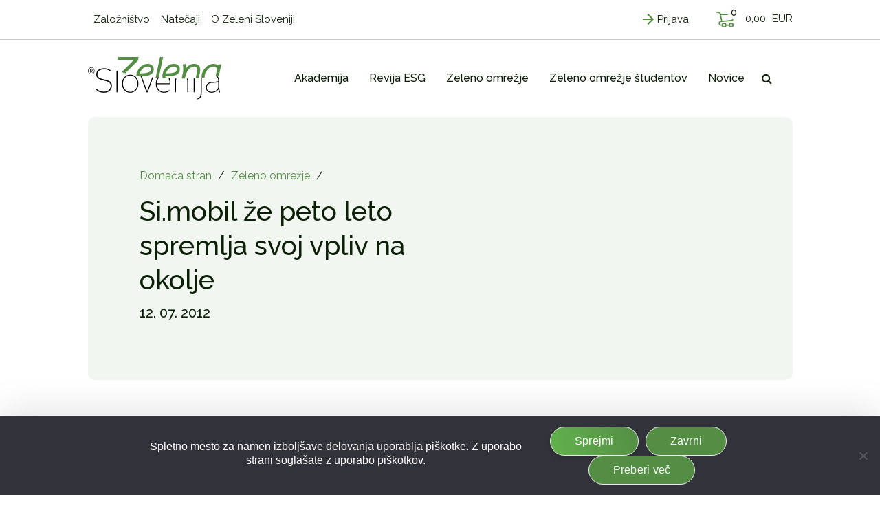

--- FILE ---
content_type: text/html; charset=UTF-8
request_url: https://www.zelenaslovenija.si/zeleno-omrezje/si-mobil-ze-peto-leto-spremlja-svoj-vpliv-na-okolje/
body_size: 22877
content:
<!DOCTYPE html>
<html lang="sl-SI" prefix="og: https://ogp.me/ns#">
<head>
    <meta charset="UTF-8">
    <meta http-equiv="X-UA-Compatible" content="IE=edge">
<script type="text/javascript">
/* <![CDATA[ */
var gform;gform||(document.addEventListener("gform_main_scripts_loaded",function(){gform.scriptsLoaded=!0}),document.addEventListener("gform/theme/scripts_loaded",function(){gform.themeScriptsLoaded=!0}),window.addEventListener("DOMContentLoaded",function(){gform.domLoaded=!0}),gform={domLoaded:!1,scriptsLoaded:!1,themeScriptsLoaded:!1,isFormEditor:()=>"function"==typeof InitializeEditor,callIfLoaded:function(o){return!(!gform.domLoaded||!gform.scriptsLoaded||!gform.themeScriptsLoaded&&!gform.isFormEditor()||(gform.isFormEditor()&&console.warn("The use of gform.initializeOnLoaded() is deprecated in the form editor context and will be removed in Gravity Forms 3.1."),o(),0))},initializeOnLoaded:function(o){gform.callIfLoaded(o)||(document.addEventListener("gform_main_scripts_loaded",()=>{gform.scriptsLoaded=!0,gform.callIfLoaded(o)}),document.addEventListener("gform/theme/scripts_loaded",()=>{gform.themeScriptsLoaded=!0,gform.callIfLoaded(o)}),window.addEventListener("DOMContentLoaded",()=>{gform.domLoaded=!0,gform.callIfLoaded(o)}))},hooks:{action:{},filter:{}},addAction:function(o,r,e,t){gform.addHook("action",o,r,e,t)},addFilter:function(o,r,e,t){gform.addHook("filter",o,r,e,t)},doAction:function(o){gform.doHook("action",o,arguments)},applyFilters:function(o){return gform.doHook("filter",o,arguments)},removeAction:function(o,r){gform.removeHook("action",o,r)},removeFilter:function(o,r,e){gform.removeHook("filter",o,r,e)},addHook:function(o,r,e,t,n){null==gform.hooks[o][r]&&(gform.hooks[o][r]=[]);var d=gform.hooks[o][r];null==n&&(n=r+"_"+d.length),gform.hooks[o][r].push({tag:n,callable:e,priority:t=null==t?10:t})},doHook:function(r,o,e){var t;if(e=Array.prototype.slice.call(e,1),null!=gform.hooks[r][o]&&((o=gform.hooks[r][o]).sort(function(o,r){return o.priority-r.priority}),o.forEach(function(o){"function"!=typeof(t=o.callable)&&(t=window[t]),"action"==r?t.apply(null,e):e[0]=t.apply(null,e)})),"filter"==r)return e[0]},removeHook:function(o,r,t,n){var e;null!=gform.hooks[o][r]&&(e=(e=gform.hooks[o][r]).filter(function(o,r,e){return!!(null!=n&&n!=o.tag||null!=t&&t!=o.priority)}),gform.hooks[o][r]=e)}});
/* ]]> */
</script>

    <meta name="viewport" content="width=device-width, initial-scale=1.0, maximum-scale=1.0, user-scalable=no">
    <meta name="mobile-web-app-capable" content="yes">
    <meta name="apple-mobile-web-app-capable" content="yes">
    <meta name="apple-mobile-web-app-title" content="Zelena Slovenija - Fit media d.o.o.">
    <link rel="profile" href="http://gmpg.org/xfn/11">
    <link rel="pingback" href="https://www.zelenaslovenija.si/xmlrpc.php">
    	<style>img:is([sizes="auto" i], [sizes^="auto," i]) { contain-intrinsic-size: 3000px 1500px }</style>
	
<!-- Search Engine Optimization by Rank Math - https://rankmath.com/ -->
<title>Si.mobil že peto leto spremlja svoj vpliv na okolje - Zelena Slovenija</title>
<meta name="description" content="Si mobilLetos je že peto leto, odkar družba sistematično po isti metodologiji spremlja porabo različnih virov, količine ločeno zbranih odpadkov, število"/>
<meta name="robots" content="follow, index, max-snippet:-1, max-video-preview:-1, max-image-preview:large"/>
<link rel="canonical" href="https://www.zelenaslovenija.si/zeleno-omrezje/si-mobil-ze-peto-leto-spremlja-svoj-vpliv-na-okolje/" />
<meta property="og:locale" content="sl_SI" />
<meta property="og:type" content="article" />
<meta property="og:title" content="Si.mobil že peto leto spremlja svoj vpliv na okolje - Zelena Slovenija" />
<meta property="og:description" content="Si mobilLetos je že peto leto, odkar družba sistematično po isti metodologiji spremlja porabo različnih virov, količine ločeno zbranih odpadkov, število" />
<meta property="og:url" content="https://www.zelenaslovenija.si/zeleno-omrezje/si-mobil-ze-peto-leto-spremlja-svoj-vpliv-na-okolje/" />
<meta property="og:site_name" content="Zelena Slovenija" />
<meta property="article:publisher" content="https://www.facebook.com/zelenaslovenija" />
<meta property="article:section" content="Zeleno omrežje" />
<meta property="og:updated_time" content="2022-04-26T09:40:07+02:00" />
<meta property="og:image" content="https://www.zelenaslovenija.si/wp-content/uploads/2022/04/pisarne_simobil.jpg" />
<meta property="og:image:secure_url" content="https://www.zelenaslovenija.si/wp-content/uploads/2022/04/pisarne_simobil.jpg" />
<meta property="og:image:width" content="640" />
<meta property="og:image:height" content="427" />
<meta property="og:image:alt" content="Si.mobil že peto leto spremlja svoj vpliv na okolje" />
<meta property="og:image:type" content="image/jpeg" />
<meta property="article:published_time" content="2012-07-12T22:00:00+02:00" />
<meta property="article:modified_time" content="2022-04-26T09:40:07+02:00" />
<meta name="twitter:card" content="summary_large_image" />
<meta name="twitter:title" content="Si.mobil že peto leto spremlja svoj vpliv na okolje - Zelena Slovenija" />
<meta name="twitter:description" content="Si mobilLetos je že peto leto, odkar družba sistematično po isti metodologiji spremlja porabo različnih virov, količine ločeno zbranih odpadkov, število" />
<meta name="twitter:image" content="https://www.zelenaslovenija.si/wp-content/uploads/2022/04/pisarne_simobil.jpg" />
<meta name="twitter:label1" content="Written by" />
<meta name="twitter:data1" content="Tomi Pecar" />
<meta name="twitter:label2" content="Time to read" />
<meta name="twitter:data2" content="Less than a minute" />
<script type="application/ld+json" class="rank-math-schema">{"@context":"https://schema.org","@graph":[{"@type":"Organization","@id":"https://www.zelenaslovenija.si/#organization","name":"Zelena Slovenija","sameAs":["https://www.facebook.com/zelenaslovenija"],"logo":{"@type":"ImageObject","@id":"https://www.zelenaslovenija.si/#logo","url":"https://www.zelenaslovenija.si/wp-content/uploads/2022/07/zelena_slovenija_Logo.png","contentUrl":"https://www.zelenaslovenija.si/wp-content/uploads/2022/07/zelena_slovenija_Logo.png","caption":"Zelena Slovenija","inLanguage":"sl-SI","width":"195","height":"62"}},{"@type":"WebSite","@id":"https://www.zelenaslovenija.si/#website","url":"https://www.zelenaslovenija.si","name":"Zelena Slovenija","publisher":{"@id":"https://www.zelenaslovenija.si/#organization"},"inLanguage":"sl-SI"},{"@type":"ImageObject","@id":"https://www.zelenaslovenija.si/wp-content/uploads/2022/04/pisarne_simobil.jpg","url":"https://www.zelenaslovenija.si/wp-content/uploads/2022/04/pisarne_simobil.jpg","width":"640","height":"427","inLanguage":"sl-SI"},{"@type":"BreadcrumbList","@id":"https://www.zelenaslovenija.si/zeleno-omrezje/si-mobil-ze-peto-leto-spremlja-svoj-vpliv-na-okolje/#breadcrumb","itemListElement":[{"@type":"ListItem","position":"1","item":{"@id":"/","name":"Doma\u010da stran"}},{"@type":"ListItem","position":"2","item":{"@id":"https://www.zelenaslovenija.si/novice/?cat=107","name":"Zeleno omre\u017eje"}},{"@type":"ListItem","position":"3","item":{"@id":"https://www.zelenaslovenija.si/zeleno-omrezje/si-mobil-ze-peto-leto-spremlja-svoj-vpliv-na-okolje/","name":"Si.mobil \u017ee peto leto spremlja svoj vpliv na okolje"}}]},{"@type":"WebPage","@id":"https://www.zelenaslovenija.si/zeleno-omrezje/si-mobil-ze-peto-leto-spremlja-svoj-vpliv-na-okolje/#webpage","url":"https://www.zelenaslovenija.si/zeleno-omrezje/si-mobil-ze-peto-leto-spremlja-svoj-vpliv-na-okolje/","name":"Si.mobil \u017ee peto leto spremlja svoj vpliv na okolje - Zelena Slovenija","datePublished":"2012-07-12T22:00:00+02:00","dateModified":"2022-04-26T09:40:07+02:00","isPartOf":{"@id":"https://www.zelenaslovenija.si/#website"},"primaryImageOfPage":{"@id":"https://www.zelenaslovenija.si/wp-content/uploads/2022/04/pisarne_simobil.jpg"},"inLanguage":"sl-SI","breadcrumb":{"@id":"https://www.zelenaslovenija.si/zeleno-omrezje/si-mobil-ze-peto-leto-spremlja-svoj-vpliv-na-okolje/#breadcrumb"}},{"@type":"Person","@id":"https://www.zelenaslovenija.si/zeleno-omrezje/si-mobil-ze-peto-leto-spremlja-svoj-vpliv-na-okolje/#author","name":"Tomi Pecar","image":{"@type":"ImageObject","@id":"https://secure.gravatar.com/avatar/85b94eae4470b26093b4dd694bd64afc01440f2595365100c08fd1e2941f7ef3?s=96&amp;d=mm&amp;r=g","url":"https://secure.gravatar.com/avatar/85b94eae4470b26093b4dd694bd64afc01440f2595365100c08fd1e2941f7ef3?s=96&amp;d=mm&amp;r=g","caption":"Tomi Pecar","inLanguage":"sl-SI"},"worksFor":{"@id":"https://www.zelenaslovenija.si/#organization"}},{"@type":"Article","headline":"Si.mobil \u017ee peto leto spremlja svoj vpliv na okolje - Zelena Slovenija","datePublished":"2012-07-12T22:00:00+02:00","dateModified":"2022-04-26T09:40:07+02:00","author":{"@id":"https://www.zelenaslovenija.si/zeleno-omrezje/si-mobil-ze-peto-leto-spremlja-svoj-vpliv-na-okolje/#author","name":"Tomi Pecar"},"publisher":{"@id":"https://www.zelenaslovenija.si/#organization"},"description":"Si mobilLetos je \u017ee peto leto, odkar dru\u017eba sistemati\u010dno po isti metodologiji spremlja porabo razli\u010dnih virov, koli\u010dine lo\u010deno zbranih odpadkov, \u0161tevilo","name":"Si.mobil \u017ee peto leto spremlja svoj vpliv na okolje - Zelena Slovenija","@id":"https://www.zelenaslovenija.si/zeleno-omrezje/si-mobil-ze-peto-leto-spremlja-svoj-vpliv-na-okolje/#richSnippet","isPartOf":{"@id":"https://www.zelenaslovenija.si/zeleno-omrezje/si-mobil-ze-peto-leto-spremlja-svoj-vpliv-na-okolje/#webpage"},"image":{"@id":"https://www.zelenaslovenija.si/wp-content/uploads/2022/04/pisarne_simobil.jpg"},"inLanguage":"sl-SI","mainEntityOfPage":{"@id":"https://www.zelenaslovenija.si/zeleno-omrezje/si-mobil-ze-peto-leto-spremlja-svoj-vpliv-na-okolje/#webpage"}}]}</script>
<!-- /Rank Math WordPress SEO plugin -->

<link rel='dns-prefetch' href='//cdnjs.cloudflare.com' />
<script type="text/javascript">
/* <![CDATA[ */
window._wpemojiSettings = {"baseUrl":"https:\/\/s.w.org\/images\/core\/emoji\/16.0.1\/72x72\/","ext":".png","svgUrl":"https:\/\/s.w.org\/images\/core\/emoji\/16.0.1\/svg\/","svgExt":".svg","source":{"concatemoji":"https:\/\/www.zelenaslovenija.si\/wp-includes\/js\/wp-emoji-release.min.js?ver=6.8.3"}};
/*! This file is auto-generated */
!function(s,n){var o,i,e;function c(e){try{var t={supportTests:e,timestamp:(new Date).valueOf()};sessionStorage.setItem(o,JSON.stringify(t))}catch(e){}}function p(e,t,n){e.clearRect(0,0,e.canvas.width,e.canvas.height),e.fillText(t,0,0);var t=new Uint32Array(e.getImageData(0,0,e.canvas.width,e.canvas.height).data),a=(e.clearRect(0,0,e.canvas.width,e.canvas.height),e.fillText(n,0,0),new Uint32Array(e.getImageData(0,0,e.canvas.width,e.canvas.height).data));return t.every(function(e,t){return e===a[t]})}function u(e,t){e.clearRect(0,0,e.canvas.width,e.canvas.height),e.fillText(t,0,0);for(var n=e.getImageData(16,16,1,1),a=0;a<n.data.length;a++)if(0!==n.data[a])return!1;return!0}function f(e,t,n,a){switch(t){case"flag":return n(e,"\ud83c\udff3\ufe0f\u200d\u26a7\ufe0f","\ud83c\udff3\ufe0f\u200b\u26a7\ufe0f")?!1:!n(e,"\ud83c\udde8\ud83c\uddf6","\ud83c\udde8\u200b\ud83c\uddf6")&&!n(e,"\ud83c\udff4\udb40\udc67\udb40\udc62\udb40\udc65\udb40\udc6e\udb40\udc67\udb40\udc7f","\ud83c\udff4\u200b\udb40\udc67\u200b\udb40\udc62\u200b\udb40\udc65\u200b\udb40\udc6e\u200b\udb40\udc67\u200b\udb40\udc7f");case"emoji":return!a(e,"\ud83e\udedf")}return!1}function g(e,t,n,a){var r="undefined"!=typeof WorkerGlobalScope&&self instanceof WorkerGlobalScope?new OffscreenCanvas(300,150):s.createElement("canvas"),o=r.getContext("2d",{willReadFrequently:!0}),i=(o.textBaseline="top",o.font="600 32px Arial",{});return e.forEach(function(e){i[e]=t(o,e,n,a)}),i}function t(e){var t=s.createElement("script");t.src=e,t.defer=!0,s.head.appendChild(t)}"undefined"!=typeof Promise&&(o="wpEmojiSettingsSupports",i=["flag","emoji"],n.supports={everything:!0,everythingExceptFlag:!0},e=new Promise(function(e){s.addEventListener("DOMContentLoaded",e,{once:!0})}),new Promise(function(t){var n=function(){try{var e=JSON.parse(sessionStorage.getItem(o));if("object"==typeof e&&"number"==typeof e.timestamp&&(new Date).valueOf()<e.timestamp+604800&&"object"==typeof e.supportTests)return e.supportTests}catch(e){}return null}();if(!n){if("undefined"!=typeof Worker&&"undefined"!=typeof OffscreenCanvas&&"undefined"!=typeof URL&&URL.createObjectURL&&"undefined"!=typeof Blob)try{var e="postMessage("+g.toString()+"("+[JSON.stringify(i),f.toString(),p.toString(),u.toString()].join(",")+"));",a=new Blob([e],{type:"text/javascript"}),r=new Worker(URL.createObjectURL(a),{name:"wpTestEmojiSupports"});return void(r.onmessage=function(e){c(n=e.data),r.terminate(),t(n)})}catch(e){}c(n=g(i,f,p,u))}t(n)}).then(function(e){for(var t in e)n.supports[t]=e[t],n.supports.everything=n.supports.everything&&n.supports[t],"flag"!==t&&(n.supports.everythingExceptFlag=n.supports.everythingExceptFlag&&n.supports[t]);n.supports.everythingExceptFlag=n.supports.everythingExceptFlag&&!n.supports.flag,n.DOMReady=!1,n.readyCallback=function(){n.DOMReady=!0}}).then(function(){return e}).then(function(){var e;n.supports.everything||(n.readyCallback(),(e=n.source||{}).concatemoji?t(e.concatemoji):e.wpemoji&&e.twemoji&&(t(e.twemoji),t(e.wpemoji)))}))}((window,document),window._wpemojiSettings);
/* ]]> */
</script>
<!-- zelenaslovenija.si is managing ads with Advanced Ads 1.53.2 --><script id="zelen-ready">
			window.advanced_ads_ready=function(e,a){a=a||"complete";var d=function(e){return"interactive"===a?"loading"!==e:"complete"===e};d(document.readyState)?e():document.addEventListener("readystatechange",(function(a){d(a.target.readyState)&&e()}),{once:"interactive"===a})},window.advanced_ads_ready_queue=window.advanced_ads_ready_queue||[];		</script>
		<style id='wp-emoji-styles-inline-css' type='text/css'>

	img.wp-smiley, img.emoji {
		display: inline !important;
		border: none !important;
		box-shadow: none !important;
		height: 1em !important;
		width: 1em !important;
		margin: 0 0.07em !important;
		vertical-align: -0.1em !important;
		background: none !important;
		padding: 0 !important;
	}
</style>
<link rel='stylesheet' id='wp-block-library-css' href='https://www.zelenaslovenija.si/wp-includes/css/dist/block-library/style.min.css?ver=6.8.3' type='text/css' media='all' />
<style id='classic-theme-styles-inline-css' type='text/css'>
/*! This file is auto-generated */
.wp-block-button__link{color:#fff;background-color:#32373c;border-radius:9999px;box-shadow:none;text-decoration:none;padding:calc(.667em + 2px) calc(1.333em + 2px);font-size:1.125em}.wp-block-file__button{background:#32373c;color:#fff;text-decoration:none}
</style>
<style id='global-styles-inline-css' type='text/css'>
:root{--wp--preset--aspect-ratio--square: 1;--wp--preset--aspect-ratio--4-3: 4/3;--wp--preset--aspect-ratio--3-4: 3/4;--wp--preset--aspect-ratio--3-2: 3/2;--wp--preset--aspect-ratio--2-3: 2/3;--wp--preset--aspect-ratio--16-9: 16/9;--wp--preset--aspect-ratio--9-16: 9/16;--wp--preset--color--black: #000000;--wp--preset--color--cyan-bluish-gray: #abb8c3;--wp--preset--color--white: #ffffff;--wp--preset--color--pale-pink: #f78da7;--wp--preset--color--vivid-red: #cf2e2e;--wp--preset--color--luminous-vivid-orange: #ff6900;--wp--preset--color--luminous-vivid-amber: #fcb900;--wp--preset--color--light-green-cyan: #7bdcb5;--wp--preset--color--vivid-green-cyan: #00d084;--wp--preset--color--pale-cyan-blue: #8ed1fc;--wp--preset--color--vivid-cyan-blue: #0693e3;--wp--preset--color--vivid-purple: #9b51e0;--wp--preset--gradient--vivid-cyan-blue-to-vivid-purple: linear-gradient(135deg,rgba(6,147,227,1) 0%,rgb(155,81,224) 100%);--wp--preset--gradient--light-green-cyan-to-vivid-green-cyan: linear-gradient(135deg,rgb(122,220,180) 0%,rgb(0,208,130) 100%);--wp--preset--gradient--luminous-vivid-amber-to-luminous-vivid-orange: linear-gradient(135deg,rgba(252,185,0,1) 0%,rgba(255,105,0,1) 100%);--wp--preset--gradient--luminous-vivid-orange-to-vivid-red: linear-gradient(135deg,rgba(255,105,0,1) 0%,rgb(207,46,46) 100%);--wp--preset--gradient--very-light-gray-to-cyan-bluish-gray: linear-gradient(135deg,rgb(238,238,238) 0%,rgb(169,184,195) 100%);--wp--preset--gradient--cool-to-warm-spectrum: linear-gradient(135deg,rgb(74,234,220) 0%,rgb(151,120,209) 20%,rgb(207,42,186) 40%,rgb(238,44,130) 60%,rgb(251,105,98) 80%,rgb(254,248,76) 100%);--wp--preset--gradient--blush-light-purple: linear-gradient(135deg,rgb(255,206,236) 0%,rgb(152,150,240) 100%);--wp--preset--gradient--blush-bordeaux: linear-gradient(135deg,rgb(254,205,165) 0%,rgb(254,45,45) 50%,rgb(107,0,62) 100%);--wp--preset--gradient--luminous-dusk: linear-gradient(135deg,rgb(255,203,112) 0%,rgb(199,81,192) 50%,rgb(65,88,208) 100%);--wp--preset--gradient--pale-ocean: linear-gradient(135deg,rgb(255,245,203) 0%,rgb(182,227,212) 50%,rgb(51,167,181) 100%);--wp--preset--gradient--electric-grass: linear-gradient(135deg,rgb(202,248,128) 0%,rgb(113,206,126) 100%);--wp--preset--gradient--midnight: linear-gradient(135deg,rgb(2,3,129) 0%,rgb(40,116,252) 100%);--wp--preset--font-size--small: 13px;--wp--preset--font-size--medium: 20px;--wp--preset--font-size--large: 36px;--wp--preset--font-size--x-large: 42px;--wp--preset--font-family--inter: "Inter", sans-serif;--wp--preset--font-family--cardo: Cardo;--wp--preset--spacing--20: 0.44rem;--wp--preset--spacing--30: 0.67rem;--wp--preset--spacing--40: 1rem;--wp--preset--spacing--50: 1.5rem;--wp--preset--spacing--60: 2.25rem;--wp--preset--spacing--70: 3.38rem;--wp--preset--spacing--80: 5.06rem;--wp--preset--shadow--natural: 6px 6px 9px rgba(0, 0, 0, 0.2);--wp--preset--shadow--deep: 12px 12px 50px rgba(0, 0, 0, 0.4);--wp--preset--shadow--sharp: 6px 6px 0px rgba(0, 0, 0, 0.2);--wp--preset--shadow--outlined: 6px 6px 0px -3px rgba(255, 255, 255, 1), 6px 6px rgba(0, 0, 0, 1);--wp--preset--shadow--crisp: 6px 6px 0px rgba(0, 0, 0, 1);}:where(.is-layout-flex){gap: 0.5em;}:where(.is-layout-grid){gap: 0.5em;}body .is-layout-flex{display: flex;}.is-layout-flex{flex-wrap: wrap;align-items: center;}.is-layout-flex > :is(*, div){margin: 0;}body .is-layout-grid{display: grid;}.is-layout-grid > :is(*, div){margin: 0;}:where(.wp-block-columns.is-layout-flex){gap: 2em;}:where(.wp-block-columns.is-layout-grid){gap: 2em;}:where(.wp-block-post-template.is-layout-flex){gap: 1.25em;}:where(.wp-block-post-template.is-layout-grid){gap: 1.25em;}.has-black-color{color: var(--wp--preset--color--black) !important;}.has-cyan-bluish-gray-color{color: var(--wp--preset--color--cyan-bluish-gray) !important;}.has-white-color{color: var(--wp--preset--color--white) !important;}.has-pale-pink-color{color: var(--wp--preset--color--pale-pink) !important;}.has-vivid-red-color{color: var(--wp--preset--color--vivid-red) !important;}.has-luminous-vivid-orange-color{color: var(--wp--preset--color--luminous-vivid-orange) !important;}.has-luminous-vivid-amber-color{color: var(--wp--preset--color--luminous-vivid-amber) !important;}.has-light-green-cyan-color{color: var(--wp--preset--color--light-green-cyan) !important;}.has-vivid-green-cyan-color{color: var(--wp--preset--color--vivid-green-cyan) !important;}.has-pale-cyan-blue-color{color: var(--wp--preset--color--pale-cyan-blue) !important;}.has-vivid-cyan-blue-color{color: var(--wp--preset--color--vivid-cyan-blue) !important;}.has-vivid-purple-color{color: var(--wp--preset--color--vivid-purple) !important;}.has-black-background-color{background-color: var(--wp--preset--color--black) !important;}.has-cyan-bluish-gray-background-color{background-color: var(--wp--preset--color--cyan-bluish-gray) !important;}.has-white-background-color{background-color: var(--wp--preset--color--white) !important;}.has-pale-pink-background-color{background-color: var(--wp--preset--color--pale-pink) !important;}.has-vivid-red-background-color{background-color: var(--wp--preset--color--vivid-red) !important;}.has-luminous-vivid-orange-background-color{background-color: var(--wp--preset--color--luminous-vivid-orange) !important;}.has-luminous-vivid-amber-background-color{background-color: var(--wp--preset--color--luminous-vivid-amber) !important;}.has-light-green-cyan-background-color{background-color: var(--wp--preset--color--light-green-cyan) !important;}.has-vivid-green-cyan-background-color{background-color: var(--wp--preset--color--vivid-green-cyan) !important;}.has-pale-cyan-blue-background-color{background-color: var(--wp--preset--color--pale-cyan-blue) !important;}.has-vivid-cyan-blue-background-color{background-color: var(--wp--preset--color--vivid-cyan-blue) !important;}.has-vivid-purple-background-color{background-color: var(--wp--preset--color--vivid-purple) !important;}.has-black-border-color{border-color: var(--wp--preset--color--black) !important;}.has-cyan-bluish-gray-border-color{border-color: var(--wp--preset--color--cyan-bluish-gray) !important;}.has-white-border-color{border-color: var(--wp--preset--color--white) !important;}.has-pale-pink-border-color{border-color: var(--wp--preset--color--pale-pink) !important;}.has-vivid-red-border-color{border-color: var(--wp--preset--color--vivid-red) !important;}.has-luminous-vivid-orange-border-color{border-color: var(--wp--preset--color--luminous-vivid-orange) !important;}.has-luminous-vivid-amber-border-color{border-color: var(--wp--preset--color--luminous-vivid-amber) !important;}.has-light-green-cyan-border-color{border-color: var(--wp--preset--color--light-green-cyan) !important;}.has-vivid-green-cyan-border-color{border-color: var(--wp--preset--color--vivid-green-cyan) !important;}.has-pale-cyan-blue-border-color{border-color: var(--wp--preset--color--pale-cyan-blue) !important;}.has-vivid-cyan-blue-border-color{border-color: var(--wp--preset--color--vivid-cyan-blue) !important;}.has-vivid-purple-border-color{border-color: var(--wp--preset--color--vivid-purple) !important;}.has-vivid-cyan-blue-to-vivid-purple-gradient-background{background: var(--wp--preset--gradient--vivid-cyan-blue-to-vivid-purple) !important;}.has-light-green-cyan-to-vivid-green-cyan-gradient-background{background: var(--wp--preset--gradient--light-green-cyan-to-vivid-green-cyan) !important;}.has-luminous-vivid-amber-to-luminous-vivid-orange-gradient-background{background: var(--wp--preset--gradient--luminous-vivid-amber-to-luminous-vivid-orange) !important;}.has-luminous-vivid-orange-to-vivid-red-gradient-background{background: var(--wp--preset--gradient--luminous-vivid-orange-to-vivid-red) !important;}.has-very-light-gray-to-cyan-bluish-gray-gradient-background{background: var(--wp--preset--gradient--very-light-gray-to-cyan-bluish-gray) !important;}.has-cool-to-warm-spectrum-gradient-background{background: var(--wp--preset--gradient--cool-to-warm-spectrum) !important;}.has-blush-light-purple-gradient-background{background: var(--wp--preset--gradient--blush-light-purple) !important;}.has-blush-bordeaux-gradient-background{background: var(--wp--preset--gradient--blush-bordeaux) !important;}.has-luminous-dusk-gradient-background{background: var(--wp--preset--gradient--luminous-dusk) !important;}.has-pale-ocean-gradient-background{background: var(--wp--preset--gradient--pale-ocean) !important;}.has-electric-grass-gradient-background{background: var(--wp--preset--gradient--electric-grass) !important;}.has-midnight-gradient-background{background: var(--wp--preset--gradient--midnight) !important;}.has-small-font-size{font-size: var(--wp--preset--font-size--small) !important;}.has-medium-font-size{font-size: var(--wp--preset--font-size--medium) !important;}.has-large-font-size{font-size: var(--wp--preset--font-size--large) !important;}.has-x-large-font-size{font-size: var(--wp--preset--font-size--x-large) !important;}
:where(.wp-block-post-template.is-layout-flex){gap: 1.25em;}:where(.wp-block-post-template.is-layout-grid){gap: 1.25em;}
:where(.wp-block-columns.is-layout-flex){gap: 2em;}:where(.wp-block-columns.is-layout-grid){gap: 2em;}
:root :where(.wp-block-pullquote){font-size: 1.5em;line-height: 1.6;}
</style>
<link rel='stylesheet' id='cookie-notice-front-css' href='https://www.zelenaslovenija.si/wp-content/plugins/cookie-notice/css/front.min.css?ver=2.5.7' type='text/css' media='all' />
<link rel='stylesheet' id='wcpf-plugin-style-css' href='https://www.zelenaslovenija.si/wp-content/plugins/woocommerce-product-filters/assets/css/plugin.css?ver=1.2.0' type='text/css' media='all' />
<link rel='stylesheet' id='woocommerce-layout-css' href='https://www.zelenaslovenija.si/wp-content/plugins/woocommerce/assets/css/woocommerce-layout.css?ver=9.1.5' type='text/css' media='all' />
<link rel='stylesheet' id='woocommerce-smallscreen-css' href='https://www.zelenaslovenija.si/wp-content/plugins/woocommerce/assets/css/woocommerce-smallscreen.css?ver=9.1.5' type='text/css' media='only screen and (max-width: 768px)' />
<link rel='stylesheet' id='woocommerce-general-css' href='https://www.zelenaslovenija.si/wp-content/plugins/woocommerce/assets/css/woocommerce.css?ver=9.1.5' type='text/css' media='all' />
<style id='woocommerce-inline-inline-css' type='text/css'>
.woocommerce form .form-row .required { visibility: visible; }
</style>
<link rel='stylesheet' id='fancybox-styles-css' href='https://www.zelenaslovenija.si/wp-content/themes/emigma/node_modules/@fancyapps/fancybox/dist/jquery.fancybox.min.css?ver=0.8.1' type='text/css' media='all' />
<link rel='stylesheet' id='owl-style-css-css' href='https://www.zelenaslovenija.si/wp-content/themes/emigma/node_modules/owl.carousel/dist/assets/owl.carousel.min.css?ver=6.8.3' type='text/css' media='all' />
<link rel='stylesheet' id='ekko-css-css' href='https://www.zelenaslovenija.si/wp-content/themes/emigma/assets/css/ekko-lightbox.css?ver=6.8.3' type='text/css' media='all' />
<link rel='stylesheet' id='slick-css-css' href='https://www.zelenaslovenija.si/wp-content/themes/emigma/assets/css/slick.css?ver=6.8.3' type='text/css' media='all' />
<link rel='stylesheet' id='kc-general-css' href='https://www.zelenaslovenija.si/wp-content/plugins/kingcomposer/assets/frontend/css/kingcomposer.min.css?ver=2.9.6' type='text/css' media='all' />
<link rel='stylesheet' id='kc-animate-css' href='https://www.zelenaslovenija.si/wp-content/plugins/kingcomposer/assets/css/animate.css?ver=2.9.6' type='text/css' media='all' />
<link rel='stylesheet' id='kc-icon-1-css' href='https://www.zelenaslovenija.si/wp-content/plugins/kingcomposer/assets/css/icons.css?ver=2.9.6' type='text/css' media='all' />
<link rel='stylesheet' id='theme-styles-css' href='https://www.zelenaslovenija.si/wp-content/themes/emigma/assets/css/theme.css?ver=0.8.1' type='text/css' media='all' />
<script type="text/javascript" id="cookie-notice-front-js-before">
/* <![CDATA[ */
var cnArgs = {"ajaxUrl":"https:\/\/www.zelenaslovenija.si\/wp-admin\/admin-ajax.php","nonce":"1d230836af","hideEffect":"fade","position":"bottom","onScroll":false,"onScrollOffset":100,"onClick":false,"cookieName":"cookie_notice_accepted","cookieTime":2592000,"cookieTimeRejected":2592000,"globalCookie":false,"redirection":false,"cache":false,"revokeCookies":false,"revokeCookiesOpt":"automatic"};
/* ]]> */
</script>
<script type="text/javascript" src="https://www.zelenaslovenija.si/wp-content/plugins/cookie-notice/js/front.min.js?ver=2.5.7" id="cookie-notice-front-js"></script>
<script type="text/javascript" src="https://www.zelenaslovenija.si/wp-content/plugins/woocommerce-product-filters/assets/js/polyfills.min.js?ver=1.2.0" id="wcpf-plugin-polyfills-script-js"></script>
<script type="text/javascript" src="https://www.zelenaslovenija.si/wp-includes/js/jquery/jquery.min.js?ver=3.7.1" id="jquery-core-js"></script>
<script type="text/javascript" src="https://www.zelenaslovenija.si/wp-includes/js/jquery/jquery-migrate.min.js?ver=3.4.1" id="jquery-migrate-js"></script>
<script type="text/javascript" src="https://www.zelenaslovenija.si/wp-includes/js/jquery/ui/core.min.js?ver=1.13.3" id="jquery-ui-core-js"></script>
<script type="text/javascript" src="https://www.zelenaslovenija.si/wp-includes/js/jquery/ui/mouse.min.js?ver=1.13.3" id="jquery-ui-mouse-js"></script>
<script type="text/javascript" src="https://www.zelenaslovenija.si/wp-includes/js/jquery/ui/slider.min.js?ver=1.13.3" id="jquery-ui-slider-js"></script>
<script type="text/javascript" src="https://www.zelenaslovenija.si/wp-content/plugins/woocommerce-product-filters/assets/js/front-vendor.min.js?ver=1.2.0" id="wcpf-plugin-vendor-script-js"></script>
<script type="text/javascript" src="https://www.zelenaslovenija.si/wp-includes/js/underscore.min.js?ver=1.13.7" id="underscore-js"></script>
<script type="text/javascript" id="wp-util-js-extra">
/* <![CDATA[ */
var _wpUtilSettings = {"ajax":{"url":"\/wp-admin\/admin-ajax.php"}};
/* ]]> */
</script>
<script type="text/javascript" src="https://www.zelenaslovenija.si/wp-includes/js/wp-util.min.js?ver=6.8.3" id="wp-util-js"></script>
<script type="text/javascript" src="https://www.zelenaslovenija.si/wp-content/plugins/woocommerce/assets/js/accounting/accounting.min.js?ver=0.4.2" id="accounting-js"></script>
<script type="text/javascript" id="wcpf-plugin-script-js-extra">
/* <![CDATA[ */
var WCPFData = {"registerEntities":{"Project":{"id":"Project","class":"WooCommerce_Product_Filter_Plugin\\Entity","post_type":"wcpf_project","label":"Project","default_options":{"urlNavigation":"query","filteringStarts":"auto","urlNavigationOptions":[],"useComponents":["pagination","sorting","results-count","page-title","breadcrumb"],"paginationAjax":true,"sortingAjax":true,"productsContainerSelector":".products","paginationSelector":".woocommerce-pagination","resultCountSelector":".woocommerce-result-count","sortingSelector":".woocommerce-ordering","pageTitleSelector":".woocommerce-products-header__title","breadcrumbSelector":".woocommerce-breadcrumb","multipleContainersForProducts":true},"is_grouped":true,"editor_component_class":"WooCommerce_Product_Filter_Plugin\\Project\\Editor_Component","filter_component_class":"WooCommerce_Product_Filter_Plugin\\Project\\Filter_Component","variations":false},"BoxListField":{"id":"BoxListField","class":"WooCommerce_Product_Filter_Plugin\\Entity","post_type":"wcpf_item","label":"Box List","default_options":{"itemsSource":"attribute","itemsDisplay":"all","queryType":"or","itemsDisplayHierarchical":true,"displayHierarchicalCollapsed":false,"displayTitle":true,"displayToggleContent":true,"defaultToggleState":"show","cssClass":"","actionForEmptyOptions":"hide","displayProductCount":true,"productCountPolicy":"for-option-only","multiSelect":true,"boxSize":"45px"},"is_grouped":false,"editor_component_class":"WooCommerce_Product_Filter_Plugin\\Field\\Box_list\\Editor_Component","filter_component_class":"WooCommerce_Product_Filter_Plugin\\Field\\Box_List\\Filter_Component","variations":true},"CheckBoxListField":{"id":"CheckBoxListField","class":"WooCommerce_Product_Filter_Plugin\\Entity","post_type":"wcpf_item","label":"Checkbox","default_options":{"itemsSource":"attribute","itemsDisplay":"all","queryType":"or","itemsDisplayHierarchical":true,"displayHierarchicalCollapsed":false,"displayTitle":true,"displayToggleContent":true,"defaultToggleState":"show","cssClass":"","actionForEmptyOptions":"hide","displayProductCount":true,"productCountPolicy":"for-option-only","seeMoreOptionsBy":"scrollbar","heightOfVisibleContent":12},"is_grouped":false,"editor_component_class":"WooCommerce_Product_Filter_Plugin\\Field\\Check_Box_List\\Editor_Component","filter_component_class":"WooCommerce_Product_Filter_Plugin\\Field\\Check_Box_List\\Filter_Component","variations":true},"DropDownListField":{"id":"DropDownListField","class":"WooCommerce_Product_Filter_Plugin\\Entity","post_type":"wcpf_item","label":"Drop Down","default_options":{"itemsSource":"attribute","itemsDisplay":"all","queryType":"or","itemsDisplayHierarchical":true,"displayHierarchicalCollapsed":false,"displayTitle":true,"displayToggleContent":true,"defaultToggleState":"show","cssClass":"","actionForEmptyOptions":"hide","displayProductCount":true,"productCountPolicy":"for-option-only","titleItemReset":"Show all"},"is_grouped":false,"editor_component_class":"WooCommerce_Product_Filter_Plugin\\Field\\Drop_Down_List\\Editor_Component","filter_component_class":"WooCommerce_Product_Filter_Plugin\\Field\\Drop_Down_List\\Filter_Component","variations":true},"ButtonField":{"id":"ButtonField","class":"WooCommerce_Product_Filter_Plugin\\Entity","post_type":"wcpf_item","label":"Button","default_options":{"cssClass":"","action":"reset"},"is_grouped":false,"editor_component_class":"WooCommerce_Product_Filter_Plugin\\Field\\Button\\Editor_Component","filter_component_class":"WooCommerce_Product_Filter_Plugin\\Field\\Button\\Filter_Component","variations":true},"ColorListField":{"id":"ColorListField","class":"WooCommerce_Product_Filter_Plugin\\Entity","post_type":"wcpf_item","label":"Colors","default_options":{"itemsSource":"attribute","itemsDisplay":"all","queryType":"or","itemsDisplayHierarchical":true,"displayHierarchicalCollapsed":false,"displayTitle":true,"displayToggleContent":true,"defaultToggleState":"show","cssClass":"","actionForEmptyOptions":"hide","displayProductCount":true,"productCountPolicy":"for-option-only","optionKey":"colors"},"is_grouped":false,"editor_component_class":"WooCommerce_Product_Filter_Plugin\\Field\\Color_List\\Editor_Component","filter_component_class":"WooCommerce_Product_Filter_Plugin\\Field\\Color_List\\Filter_Component","variations":true},"RadioListField":{"id":"RadioListField","class":"WooCommerce_Product_Filter_Plugin\\Entity","post_type":"wcpf_item","label":"Radio","default_options":{"itemsSource":"attribute","itemsDisplay":"all","queryType":"or","itemsDisplayHierarchical":true,"displayHierarchicalCollapsed":false,"displayTitle":true,"displayToggleContent":true,"defaultToggleState":"show","cssClass":"","actionForEmptyOptions":"hide","displayProductCount":true,"productCountPolicy":"for-option-only","titleItemReset":"Show all","seeMoreOptionsBy":"scrollbar","heightOfVisibleContent":12},"is_grouped":false,"editor_component_class":"WooCommerce_Product_Filter_Plugin\\Field\\Radio_List\\Editor_Component","filter_component_class":"WooCommerce_Product_Filter_Plugin\\Field\\Radio_List\\Filter_Component","variations":true},"TextListField":{"id":"TextListField","class":"WooCommerce_Product_Filter_Plugin\\Entity","post_type":"wcpf_item","label":"Text List","default_options":{"itemsSource":"attribute","itemsDisplay":"all","queryType":"or","itemsDisplayHierarchical":true,"displayHierarchicalCollapsed":false,"displayTitle":true,"displayToggleContent":true,"defaultToggleState":"show","cssClass":"","actionForEmptyOptions":"hide","displayProductCount":true,"productCountPolicy":"for-option-only","multiSelect":true,"useInlineStyle":false},"is_grouped":false,"editor_component_class":"WooCommerce_Product_Filter_Plugin\\Field\\Text_List\\Editor_Component","filter_component_class":"WooCommerce_Product_Filter_Plugin\\Field\\Text_List\\Filter_Component","variations":true},"PriceSliderField":{"id":"PriceSliderField","class":"WooCommerce_Product_Filter_Plugin\\Entity","post_type":"wcpf_item","label":"Price slider","default_options":{"minPriceOptionKey":"min-price","maxPriceOptionKey":"max-price","optionKey":"price","optionKeyFormat":"dash","cssClass":"","displayMinMaxInput":true,"displayTitle":true,"displayToggleContent":true,"defaultToggleState":"show","displayPriceLabel":true},"is_grouped":false,"editor_component_class":"WooCommerce_Product_Filter_Plugin\\Field\\Price_Slider\\Editor_Component","filter_component_class":"WooCommerce_Product_Filter_Plugin\\Field\\Price_Slider\\Filter_Component","variations":false},"SimpleBoxLayout":{"id":"SimpleBoxLayout","class":"WooCommerce_Product_Filter_Plugin\\Entity","post_type":"wcpf_item","label":"Simple Box","default_options":{"displayToggleContent":true,"defaultToggleState":"show","cssClass":""},"is_grouped":true,"editor_component_class":"WooCommerce_Product_Filter_Plugin\\Layout\\Simple_Box\\Editor_Component","filter_component_class":"WooCommerce_Product_Filter_Plugin\\Layout\\Simple_Box\\Filter_Component","variations":false},"ColumnsLayout":{"id":"ColumnsLayout","class":"WooCommerce_Product_Filter_Plugin\\Entity","post_type":"wcpf_item","label":"Columns","default_options":{"columns":[{"entities":[],"options":{"width":"50%"}}]},"is_grouped":true,"editor_component_class":"WooCommerce_Product_Filter_Plugin\\Layout\\Columns\\Editor_Component","filter_component_class":"WooCommerce_Product_Filter_Plugin\\Layout\\Columns\\Filter_Component","variations":false}},"messages":{"selectNoMatchesFound":"No matches found"},"selectors":{"productsContainer":".products","paginationContainer":".woocommerce-pagination","resultCount":".woocommerce-result-count","sorting":".woocommerce-ordering","pageTitle":".woocommerce-products-header__title","breadcrumb":".woocommerce-breadcrumb"},"pageUrl":"https:\/\/www.zelenaslovenija.si\/zeleno-omrezje\/si-mobil-ze-peto-leto-spremlja-svoj-vpliv-na-okolje\/","isPaged":"","scriptAfterProductsUpdate":"","scrollTop":"no","priceFormat":{"currencyFormatNumDecimals":0,"currencyFormatSymbol":"EUR","currencyFormatDecimalSep":",","currencyFormatThousandSep":".","currencyFormat":"%v&nbsp;%s"}};
/* ]]> */
</script>
<script type="text/javascript" src="https://www.zelenaslovenija.si/wp-content/plugins/woocommerce-product-filters/assets/js/plugin.min.js?ver=1.2.0" id="wcpf-plugin-script-js"></script>
<script type="text/javascript" src="https://www.zelenaslovenija.si/wp-content/plugins/woocommerce/assets/js/jquery-blockui/jquery.blockUI.min.js?ver=2.7.0-wc.9.1.5" id="jquery-blockui-js" defer="defer" data-wp-strategy="defer"></script>
<script type="text/javascript" id="wc-add-to-cart-js-extra">
/* <![CDATA[ */
var wc_add_to_cart_params = {"ajax_url":"\/wp-admin\/admin-ajax.php","wc_ajax_url":"\/?wc-ajax=%%endpoint%%","i18n_view_cart":"View cart","cart_url":"https:\/\/www.zelenaslovenija.si\/kosarica\/","is_cart":"","cart_redirect_after_add":"no"};
/* ]]> */
</script>
<script type="text/javascript" src="https://www.zelenaslovenija.si/wp-content/plugins/woocommerce/assets/js/frontend/add-to-cart.min.js?ver=9.1.5" id="wc-add-to-cart-js" defer="defer" data-wp-strategy="defer"></script>
<script type="text/javascript" src="https://www.zelenaslovenija.si/wp-content/plugins/woocommerce/assets/js/js-cookie/js.cookie.min.js?ver=2.1.4-wc.9.1.5" id="js-cookie-js" defer="defer" data-wp-strategy="defer"></script>
<script type="text/javascript" id="woocommerce-js-extra">
/* <![CDATA[ */
var woocommerce_params = {"ajax_url":"\/wp-admin\/admin-ajax.php","wc_ajax_url":"\/?wc-ajax=%%endpoint%%"};
/* ]]> */
</script>
<script type="text/javascript" src="https://www.zelenaslovenija.si/wp-content/plugins/woocommerce/assets/js/frontend/woocommerce.min.js?ver=9.1.5" id="woocommerce-js" defer="defer" data-wp-strategy="defer"></script>
<script type="text/javascript" id="advanced-ads-advanced-js-js-extra">
/* <![CDATA[ */
var advads_options = {"blog_id":"1","privacy":{"enabled":false,"state":"not_needed"}};
/* ]]> */
</script>
<script type="text/javascript" src="https://www.zelenaslovenija.si/wp-content/plugins/advanced-ads/public/assets/js/advanced.min.js?ver=1.53.2" id="advanced-ads-advanced-js-js"></script>
<script type="text/javascript" src="https://www.zelenaslovenija.si/wp-content/themes/emigma/assets/js/ekko-lightbox.min.js?ver=6.8.3" id="ekko-js-js"></script>
<script type="text/javascript" src="https://www.zelenaslovenija.si/wp-content/themes/emigma/assets/js/slick.min.js?ver=6.8.3" id="slick-js-js"></script>
<link rel='shortlink' href='https://www.zelenaslovenija.si/?p=5880' />
<script type="text/javascript">var kc_script_data={ajax_url:"https://www.zelenaslovenija.si/wp-admin/admin-ajax.php"}</script><script type="text/javascript">
		var advadsCfpQueue = [];
		var advadsCfpAd = function( adID ){
			if ( 'undefined' == typeof advadsProCfp ) { advadsCfpQueue.push( adID ) } else { advadsProCfp.addElement( adID ) }
		};
		</script>
		<!-- Google Tag Manager -->
<script>(function(w,d,s,l,i){w[l]=w[l]||[];w[l].push({'gtm.start':
new Date().getTime(),event:'gtm.js'});var f=d.getElementsByTagName(s)[0],
j=d.createElement(s),dl=l!='dataLayer'?'&l='+l:'';j.async=true;j.src=
'https://www.googletagmanager.com/gtm.js?id='+i+dl;f.parentNode.insertBefore(j,f);
})(window,document,'script','dataLayer','GTM-57KG6DF');</script>
<!-- End Google Tag Manager -->	<noscript><style>.woocommerce-product-gallery{ opacity: 1 !important; }</style></noscript>
	<style class='wp-fonts-local' type='text/css'>
@font-face{font-family:Inter;font-style:normal;font-weight:300 900;font-display:fallback;src:url('https://www.zelenaslovenija.si/wp-content/plugins/woocommerce/assets/fonts/Inter-VariableFont_slnt,wght.woff2') format('woff2');font-stretch:normal;}
@font-face{font-family:Cardo;font-style:normal;font-weight:400;font-display:fallback;src:url('https://www.zelenaslovenija.si/wp-content/plugins/woocommerce/assets/fonts/cardo_normal_400.woff2') format('woff2');}
</style>
<link rel="icon" href="https://www.zelenaslovenija.si/wp-content/uploads/2022/03/cropped-zs-32x32.png" sizes="32x32" />
<link rel="icon" href="https://www.zelenaslovenija.si/wp-content/uploads/2022/03/cropped-zs-192x192.png" sizes="192x192" />
<link rel="apple-touch-icon" href="https://www.zelenaslovenija.si/wp-content/uploads/2022/03/cropped-zs-180x180.png" />
<meta name="msapplication-TileImage" content="https://www.zelenaslovenija.si/wp-content/uploads/2022/03/cropped-zs-270x270.png" />
		<style type="text/css" id="wp-custom-css">
			.border-1px-ccc {
border: 1px solid #ccc!important;
}		</style>
		</head>
<body class="wp-singular post-template-default single single-post postid-5880 single-format-standard wp-custom-logo wp-theme-emigma theme-emigma cookies-not-set kc-css-system woocommerce-no-js aa-prefix-zelen-" itemscope itemtype="http://schema.org/WebSite">
<!-- Google Tag Manager (noscript) -->
<noscript><iframe src="https://www.googletagmanager.com/ns.html?id=GTM-57KG6DF"
height="0" width="0" style="display:none;visibility:hidden"></iframe></noscript>
<!-- End Google Tag Manager (noscript) -->    <header class="wrapper-fluid wrapper-navbar" id="wrapper-navbar" role="header">
        <div id="search-wrapper">
            <div class="container">
                <div class="row">
                    <div class="col-10">
                        <form method="get" action="https://www.zelenaslovenija.si/" role="search">
    <label class="assistive-text d-none" for="s">Search</label>
    <div class="input-group">
        <input class="form-control" name="s" type="text" placeholder="Vpišite iskali niz" value="">
        <span class="input-group-append">
			<input class="submit btn btn-primary" type="submit" value="Najdi">
	    </span>
    </div>
</form>                    </div>
                    <div class="col-2 d-flex align-items-center justify-content-end">
                        <a class="close" title="Zapri iskalnik"><i class="fa fa-times" aria-hidden="true"></i></a>
                    </div>
                </div>
            </div>
        </div>

        <nav class="navbar navbar-expand-lg bg-top-menu" role="menu">
            <div class="container-primary">
                <div class="d-flex w-100 justify-content-end justify-content-lg-between align-items-center">
                    <div class="d-none d-lg-block">
                            <div id="top-menu" class="top-menu-container align-items-center"><ul id="top-menu" class="navbar-nav" itemscope itemtype="http://www.schema.org/SiteNavigationElement"><li  id="menu-item-25323" class="menu-item menu-item-type-post_type menu-item-object-page menu-item-25323 nav-item"><a itemprop="url" href="https://www.zelenaslovenija.si/zaloznistvo/" class="nav-link"><span itemprop="name">Založništvo</span></a></li>
<li  id="menu-item-422" class="menu-item menu-item-type-post_type menu-item-object-page menu-item-422 nav-item"><a itemprop="url" href="https://www.zelenaslovenija.si/natecaji/" class="nav-link"><span itemprop="name">Natečaji</span></a></li>
<li  id="menu-item-427" class="menu-item menu-item-type-post_type menu-item-object-page menu-item-427 nav-item"><a itemprop="url" href="https://www.zelenaslovenija.si/o-zeleni-sloveniji/" class="nav-link"><span itemprop="name">O Zeleni Sloveniji</span></a></li>
</ul></div>                    </div>
                            <ul class="utility-bar d-flex flex-lg-row align-items-center order-3 order-lg-3">
    
            <li class="login-part d-flex align-items-center">
                <svg xmlns="http://www.w3.org/2000/svg" width="16" height="16" viewBox="0 0 16 16">
  <path id="ic_arrow_upward_24px" d="M4,12l1.41,1.41L11,7.83V20h2V7.83l5.58,5.59L20,12,12,4Z" transform="translate(20 -4) rotate(90)" fill="#548e45"/>
</svg>
        <div class="account-container">
            <a class="account-link" href="https://www.zelenaslovenija.si/moj-racun/"><span class="ml-1">Prijava</span></a>
        </div>
                                    </li>
            <li class="user-part">
                        <ul  class="site-header-cart d-flex align-items-center justify-content-end ml-2">
			 <li class="menu-trigger">
                        <a class="cart-contents" href="https://www.zelenaslovenija.si/kosarica/">
            <span class="cart-ico">
                <svg xmlns="http://www.w3.org/2000/svg" width="25.315" height="22.772" viewBox="0 0 25.315 22.772">
  <g id="Layer_61" data-name="Layer 61" transform="translate(-1 -3)">
    <path id="Path_291" data-name="Path 291" d="M8.591,17.338a.843.843,0,0,1-.843-.675L5.774,6.719a2.53,2.53,0,0,0-2.48-2.033H1.843A.843.843,0,0,1,1.843,3H3.294A4.217,4.217,0,0,1,7.427,6.375l2.007,9.952a.843.843,0,0,1-.675,1.012Z" transform="translate(0 0)" fill="#548e45"/>
    <path id="Path_292" data-name="Path 292" d="M10.065,23.868H8.5a3.492,3.492,0,0,1-.32-6.967L23.7,15.493l1.358-6.806H7.534A.843.843,0,0,1,7.534,7H26.089a.875.875,0,0,1,.843,1.012l-1.687,8.434a.843.843,0,0,1-.751.675L8.327,18.589A1.8,1.8,0,1,0,8.5,22.182h1.569a.843.843,0,1,1,0,1.687Z" transform="translate(-0.63 -0.626)" fill="#548e45"/>
    <path id="Path_293" data-name="Path 293" d="M25.374,28.747a3.374,3.374,0,1,1,3.374-3.374A3.374,3.374,0,0,1,25.374,28.747Zm0-5.061a1.687,1.687,0,1,0,1.687,1.687A1.687,1.687,0,0,0,25.374,23.687Z" transform="translate(-3.288 -2.975)" fill="#548e45"/>
    <path id="Path_294" data-name="Path 294" d="M13.374,28.747a3.374,3.374,0,1,1,3.374-3.374A3.374,3.374,0,0,1,13.374,28.747Zm0-5.061a1.687,1.687,0,1,0,1.687,1.687A1.687,1.687,0,0,0,13.374,23.687Z" transform="translate(-1.409 -2.975)" fill="#548e45"/>
    <path id="Path_295" data-name="Path 295" d="M21.9,26.687H16.843a.843.843,0,1,1,0-1.687H21.9a.843.843,0,1,1,0,1.687Z" transform="translate(-2.349 -3.445)" fill="#548e45"/>
  </g>
</svg>
                <span class="count">
                    0                </span>
            </span>
            <span class="subtotal">
                <span class="woocommerce-Price-amount amount">0,00&nbsp;<span class="woocommerce-Price-currencySymbol">EUR</span></span>                <i class="fas fa-chevron-down d-none"></i>
            </span>
        </a>
                    </li>
			        </ul>
                    </li>
        </ul>
                        </div>
            </div>
        </nav>
        <nav class="navbar navbar-expand-lg" role="menu">
            <div class="container-primary">
                <div class="d-flex w-100 align-items-center">
                                            <a class="navbar-brand mr-auto" rel="home" href="https://www.zelenaslovenija.si/" title="Zelena Slovenija" itemprop="url">
                            <div class="logo"><img width="194" height="62" src="https://www.zelenaslovenija.si/wp-content/uploads/2022/02/Logo.svg" class="attachment-full size-full" alt="Zelena Slovenija" decoding="async" /></div>                        </a>
                    
                    <div class="navigation d-flex align-items-center d-print-none">
                        <div id="navbar" class="main-menu-wrapper">
                            <div id="navbarNavDropdown" class="main-menu-container align-items-center"><ul id="main-menu" class="navbar-nav" itemscope itemtype="http://www.schema.org/SiteNavigationElement"><li  id="menu-item-31463" class="menu-item menu-item-type-post_type menu-item-object-page menu-item-31463 nav-item"><a itemprop="url" href="https://www.zelenaslovenija.si/akademija/" class="nav-link"><span itemprop="name">Akademija</span></a></li>
<li  id="menu-item-435" class="menu-item menu-item-type-post_type menu-item-object-page menu-item-435 nav-item"><a itemprop="url" href="https://www.zelenaslovenija.si/revija-esg/" class="nav-link"><span itemprop="name">Revija ESG</span></a></li>
<li  id="menu-item-381" class="menu-item menu-item-type-post_type menu-item-object-page menu-item-381 nav-item"><a itemprop="url" href="https://www.zelenaslovenija.si/zeleno-omrezje/" class="nav-link"><span itemprop="name">Zeleno omrežje</span></a></li>
<li  id="menu-item-66087" class="menu-item menu-item-type-post_type menu-item-object-page menu-item-66087 nav-item"><a itemprop="url" href="https://www.zelenaslovenija.si/zeleno-omrezje-studentov/" class="nav-link"><span itemprop="name">Zeleno omrežje študentov</span></a></li>
<li  id="menu-item-431" class="menu-item menu-item-type-post_type menu-item-object-page menu-item-431 nav-item"><a itemprop="url" href="https://www.zelenaslovenija.si/novice/" class="nav-link"><span itemprop="name">Novice</span></a></li>
</ul></div>                            <div class="d-block d-lg-none">
                                <div id="top-menu" class="top-menu-container align-items-center"><ul id="top-menu" class="navbar-nav" itemscope itemtype="http://www.schema.org/SiteNavigationElement"><li  class="menu-item menu-item-type-post_type menu-item-object-page menu-item-25323 nav-item"><a itemprop="url" href="https://www.zelenaslovenija.si/zaloznistvo/" class="nav-link"><span itemprop="name">Založništvo</span></a></li>
<li  class="menu-item menu-item-type-post_type menu-item-object-page menu-item-422 nav-item"><a itemprop="url" href="https://www.zelenaslovenija.si/natecaji/" class="nav-link"><span itemprop="name">Natečaji</span></a></li>
<li  class="menu-item menu-item-type-post_type menu-item-object-page menu-item-427 nav-item"><a itemprop="url" href="https://www.zelenaslovenija.si/o-zeleni-sloveniji/" class="nav-link"><span itemprop="name">O Zeleni Sloveniji</span></a></li>
</ul></div>                            </div>
                        </div>
                        <div id="search-trigger"> <i class="fas fa-search"></i></div>
                                                <div id="burger-wrapper" class="nav-wrapper ml-3">
                            <div id="burger"></div>
                        </div>
                    </div>
                </div>
            </div>
        </nav>
    </header>
    <!-- Featured header display -->
        <!-- Featured header display -->
    <div id="wrapper-header" class="d-print-none wrapper header-post post-thumb">

                    <div class="container-primary">
                <div class="jumbotron" >
                    <div class="row">
                        <div class="col-12 col-xl-6">

                            <nav aria-label="breadcrumbs" class="rank-math-breadcrumb"><p><a href="/">Domača stran</a><span class="separator"> / </span><a href="https://www.zelenaslovenija.si/novice/?cat=107">Zeleno omrežje</a><span class="separator"> / </span><span class="last">Si.mobil že peto leto spremlja svoj vpliv na okolje</span></p></nav>
                                                            <h1 class="post-title mb-2 h2"> Si.mobil že peto leto spremlja svoj vpliv na okolje </h1>
                                <div class="post-date mb-2 h5">  12. 07. 2012                                   
                                </div>
                                
                                
                                
                            
                            
                            
                        </div>
                    </div>
                </div>
            </div>
                
    </div>
    
<div class="wrapper pb-5" id="single-wrapper">
	<div class="container" id="content">
		<div class="row">
            <div class="col-12 col-lg-8">
                <main class="site-main" id="main">
                                            <article class="main-content post-5880 post type-post status-publish format-standard has-post-thumbnail hentry category-zeleno-omrezje" id="post-5880">

    <figure class="gallery mb-4">
            <img width="640" height="427" src="https://www.zelenaslovenija.si/wp-content/uploads/2022/04/pisarne_simobil.jpg" class="attachment-5880 size-5880 wp-post-image" alt="pisarne simobil" full="" decoding="async" fetchpriority="high" srcset="https://www.zelenaslovenija.si/wp-content/uploads/2022/04/pisarne_simobil.jpg 640w, https://www.zelenaslovenija.si/wp-content/uploads/2022/04/pisarne_simobil-540x360.jpg 540w" sizes="(max-width: 640px) 100vw, 640px">                </figure>
    <div class="entry-content mt-7">
        <p><ins data-cid='content-1581409436521'></ins></p>
<div class="rl_template rl_template_text rl_level_0" data-name="text" style="margin:0 0 20px 0" data-collapse="1">
<div class="rl_template_element" data-name="tags" data-editor="text"></div>
<div class="rl_template_span" style=">
<div class="rl_content rl_editable" data-name="content" data-resimg="false" data-level="0">
<p><span class="wf_caption" style="margin: 5px 20px 15px 5px; float: left; display: inherit; max-width: 133px;"><a class="jcepopup" href="images/Novice/Si_mobil.jpg" target="_blank" data-mediabox="caption[Si mobil]"><img decoding="async" src="https://www.zelenaslovenija.si/wp-content/uploads/2022/04/thumb_Si_mobil.jpg" alt="Si mobil" style="display: inline; max-width: 135px;" data-width="135" width="135" height="90"></a><span style="max-width: 135px; display: block;">Si mobil</span></span>Letos je že peto leto, odkar družba sistematično po isti metodologiji spremlja porabo različnih virov, količine ločeno zbranih odpadkov, število prevoženih kilometrov ter ostale podatke, ki vplivajo na okoljski odtis. V Si.mobilovi dejavnosti je največji povzročitelj odtisa CO2 poraba elektrike, in sicer poraba baznih postaj v omrežju. Ravno zato tako intenzivno izvajajo ukrepe in generirajo nove in nove ideje Re.misli za nižjo in okolju prijaznejšo porabo elektrike. V letu 2011 so kljub intenzivni širitvi in nadgradnji omrežja ter zato povečani porabi elektrike z ukrepi varčevanja prispevali k nižji porabi za predvidoma 35 odstotkov. Postavili so tudi prvo bazno postajo na sončne celice. Ukrep, ki je v letu 2011 vsekakor vreden omembe, je razširjena uvedba elektronskega podpisa. Zaradi elektronsko podpisanih dokumentov so prihranili skoraj 20 ton papirja. Ravno tako se je povečalo število naročenih na prejemanje računa v elektronski obliki, s čimer so prihranili skoraj 3 tone papirja.</p><div  class="zelen-c590b61207fe941e3e4f6e90ce962480 zelen-vsebina" id="zelen-c590b61207fe941e3e4f6e90ce962480"></div>
<p><strong>Si.mobil</strong>, d. d.<br />www.simobil.si</p>
</div></div>
</p></div>
    </div>
    <div class="entry-attachments">
            </div>
</article>                                    </main><!-- #main -->
            </div>
                                    <div class="col-12 my-5">                
                                        <a href="https://www.zelenaslovenija.si/novice/?cat=107" class="btn-link">Preglej vse objave iz kategorije Zeleno omrežje</a>
                    
                            </div>
		</div><!-- #primary -->

	</div><!-- .row -->

</div><!-- Container end -->


<div class="wrapper d-print-none" id="wrapper-footer">
    	<!-- ******************* The Footer Full-width Widget Area ******************* -->
	<div class="wrapper" id="wrapper-footer-full">
		<div class="container">
			<div class="row">
                                <div class="col-12 col-lg-3 mb-3 mb-lg-0">
                    <div class="footer-widget">			<div class="textwidget"><p><img loading="lazy" decoding="async" class="alignnone size-full wp-image-110" src="https://www.zelenaslovenija.si/wp-content/uploads/2022/05/Zelena_slovenija_logo.svg" alt="" width="195" height="63" /></p>
<p>Fit media d.o.o.<br />
Kidričeva ulica 25<br />
3000 Celje</p>
<p>+386 (0)3 42 66 700<br />
info@zelenaslovenija.si</p>
</div>
		</div><!-- .footer-widget -->                            <ul class="nav nav-social">
                 <li><a href="https://www.facebook.com/zelenaslovenija" target="_blank"><img src="https://www.zelenaslovenija.si/wp-content/uploads/2022/05/fb_logo-1.svg" alt="Facebook"></a></li>
                  <li><a href="https://www.linkedin.com/company/zelena-slovenija" target="_blank"><img src="https://www.zelenaslovenija.si/wp-content/uploads/2022/03/linkedIn_logo.svg" alt="LinkedIn"></a></li>
                  <li><a href="https://www.youtube.com/channel/UCu7nH8eYyZGtz8pzPEnpd3A" target="_blank"><img src="https://www.zelenaslovenija.si/wp-content/uploads/2022/03/yt_logo.svg" alt="Youtube"></a></li>
                  <li><a href="https://twitter.com/ZelenaSlovenija" target="_blank"><img src="https://www.zelenaslovenija.si/wp-content/uploads/2022/09/twitter.svg" alt="Twitter"></a></li>
                 </ul>
                     </div>
                                                <div class="col-12 col-lg-3 mb-3 mb-lg-0">
                     <div class="footer-widget">			<div class="textwidget"></div>
		</div><!-- .footer-widget --><div class="footer-widget"><div class="menu-footer-menu-1-container"><ul id="menu-footer-menu-1" class="menu" itemscope itemtype="http://www.schema.org/SiteNavigationElement"><li id="menu-item-31460" class="menu-item menu-item-type-post_type menu-item-object-page menu-item-has-children menu-item-31460"><a href="https://www.zelenaslovenija.si/akademija/">Akademija</a>
<ul class="sub-menu">
	<li id="menu-item-31461" class="menu-item menu-item-type-post_type menu-item-object-page menu-item-31461"><a href="https://www.zelenaslovenija.si/akademija/vsa-izobrazevanja/">Vsa izobraževanja</a></li>
	<li id="menu-item-33150" class="menu-item menu-item-type-post_type menu-item-object-page menu-item-33150"><a href="https://www.zelenaslovenija.si/akademija/dogodki-akademije/">Dogodki Akademije</a></li>
	<li id="menu-item-12422" class="menu-item menu-item-type-post_type menu-item-object-page menu-item-12422"><a href="https://www.zelenaslovenija.si/akademija/strokovnjaki/">Strokovnjaki</a></li>
</ul>
</li>
<li id="menu-item-12423" class="menu-item menu-item-type-post_type menu-item-object-page menu-item-has-children menu-item-12423"><a href="https://www.zelenaslovenija.si/revija-esg/">Revija ESG</a>
<ul class="sub-menu">
	<li id="menu-item-12424" class="menu-item menu-item-type-post_type menu-item-object-page menu-item-12424"><a href="https://www.zelenaslovenija.si/revija-esg/arhiv-vseh-izdaj-revije-esg/">Arhiv vseh izdaj revije ESG</a></li>
	<li id="menu-item-31408" class="menu-item menu-item-type-post_type menu-item-object-page menu-item-31408"><a href="https://www.zelenaslovenija.si/revija-esg/arhiv-vseh-objav-iz-revije-esg/">Arhiv vseh objav iz revije ESG</a></li>
	<li id="menu-item-12425" class="menu-item menu-item-type-post_type menu-item-object-page menu-item-12425"><a href="https://www.zelenaslovenija.si/o-zeleni-sloveniji/oglasevanje/">Oglaševanje</a></li>
</ul>
</li>
<li id="menu-item-12426" class="menu-item menu-item-type-post_type menu-item-object-page menu-item-has-children menu-item-12426"><a href="https://www.zelenaslovenija.si/zeleno-omrezje/">Zeleno omrežje</a>
<ul class="sub-menu">
	<li id="menu-item-12427" class="menu-item menu-item-type-post_type menu-item-object-page menu-item-12427"><a href="https://www.zelenaslovenija.si/zeleno-omrezje/clani-zelenega-omrezja/">Člani Zelenega omrežja Slovenije</a></li>
	<li id="menu-item-31124" class="menu-item menu-item-type-custom menu-item-object-custom menu-item-31124"><a href="https://www.zelenaslovenija.si/novice/?cat=107">Novice Zelenega omrežja</a></li>
	<li id="menu-item-24833" class="menu-item menu-item-type-post_type menu-item-object-page menu-item-24833"><a href="https://www.zelenaslovenija.si/zeleno-omrezje/porocila/">Trajnostna in ESG poročila</a></li>
	<li id="menu-item-12935" class="menu-item menu-item-type-post_type menu-item-object-page menu-item-12935"><a href="https://www.zelenaslovenija.si/zeleno-omrezje/o-zelenem-omrezju/">O Zelenem omrežju</a></li>
</ul>
</li>
<li id="menu-item-66086" class="menu-item menu-item-type-post_type menu-item-object-page menu-item-has-children menu-item-66086"><a href="https://www.zelenaslovenija.si/zeleno-omrezje-studentov/">Zeleno omrežje študentov</a>
<ul class="sub-menu">
	<li id="menu-item-66092" class="menu-item menu-item-type-post_type menu-item-object-page menu-item-66092"><a href="https://www.zelenaslovenija.si/zeleno-omrezje-studentov/clani-zelenega-omrezja-studentov/">Člani Zelenega omrežja študentov</a></li>
	<li id="menu-item-32773" class="menu-item menu-item-type-custom menu-item-object-custom menu-item-32773"><a href="https://www.zelenaslovenija.si/zeleno-omrezje-studentov/novice/?cat=108&#038;y=0">Novice Zelenega omrežja študentov</a></li>
	<li id="menu-item-66097" class="menu-item menu-item-type-post_type menu-item-object-page menu-item-66097"><a href="https://www.zelenaslovenija.si/zeleno-omrezje-studentov/banka-znanja/">Banka znanja</a></li>
	<li id="menu-item-33391" class="menu-item menu-item-type-post_type menu-item-object-page menu-item-33391"><a href="https://www.zelenaslovenija.si/zeleno-omrezje-studentov/video-vsebine-zelenega-omrezja-studentov/">Video vsebine</a></li>
	<li id="menu-item-66104" class="menu-item menu-item-type-post_type menu-item-object-page menu-item-66104"><a href="https://www.zelenaslovenija.si/zeleno-omrezje-studentov/dogodki-zelenega-omrezja-studentov/">Dogodki Zelenega omrežja študentov</a></li>
</ul>
</li>
</ul></div></div><!-- .footer-widget -->                </div>
                                                <div class="col-12 col-lg-3">
                    <div class="footer-widget mb-4"><div class="menu-footer-menu-2-container"><ul id="menu-footer-menu-2" class="menu" itemscope itemtype="http://www.schema.org/SiteNavigationElement"><li id="menu-item-31167" class="menu-item menu-item-type-post_type menu-item-object-page menu-item-31167"><a href="https://www.zelenaslovenija.si/novice/">Novice</a></li>
<li id="menu-item-31169" class="menu-item menu-item-type-post_type menu-item-object-page menu-item-has-children menu-item-31169"><a href="https://www.zelenaslovenija.si/zaloznistvo/">Založništvo</a>
<ul class="sub-menu">
	<li id="menu-item-31171" class="menu-item menu-item-type-post_type menu-item-object-page menu-item-31171"><a href="https://www.zelenaslovenija.si/zaloznistvo/">Publikacije</a></li>
	<li id="menu-item-31172" class="menu-item menu-item-type-post_type menu-item-object-page menu-item-31172"><a href="https://www.zelenaslovenija.si/akademija/strokovnjaki/">Strokovnjaki</a></li>
	<li id="menu-item-31170" class="menu-item menu-item-type-custom menu-item-object-custom menu-item-31170"><a href="https://www.zelenaslovenija.si/zaloznistvo/#o-zalozbi">O založbi</a></li>
</ul>
</li>
<li id="menu-item-31018" class="menu-item menu-item-type-post_type menu-item-object-page menu-item-has-children menu-item-31018"><a href="https://www.zelenaslovenija.si/natecaji/">Natečaji</a>
<ul class="sub-menu">
	<li id="menu-item-31019" class="menu-item menu-item-type-post_type menu-item-object-page menu-item-31019"><a href="https://www.zelenaslovenija.si/natecaji/arhiv-natecajev/">Arhiv natečajev</a></li>
</ul>
</li>
<li id="menu-item-31093" class="menu-item menu-item-type-post_type menu-item-object-page menu-item-has-children menu-item-31093"><a href="https://www.zelenaslovenija.si/o-zeleni-sloveniji/">O Zeleni Sloveniji</a>
<ul class="sub-menu">
	<li id="menu-item-31094" class="menu-item menu-item-type-post_type menu-item-object-page menu-item-31094"><a href="https://www.zelenaslovenija.si/o-zeleni-sloveniji/reference/">Reference</a></li>
	<li id="menu-item-31095" class="menu-item menu-item-type-post_type menu-item-object-page menu-item-31095"><a href="https://www.zelenaslovenija.si/o-zeleni-sloveniji/trajnostno-porocanje-skladno-z-esrs/">Trajnostno poročanje skladno z ESRS</a></li>
	<li id="menu-item-31096" class="menu-item menu-item-type-post_type menu-item-object-page menu-item-31096"><a href="https://www.zelenaslovenija.si/o-zeleni-sloveniji/trajnostno-svetovanje/">Trajnostno svetovanje</a></li>
	<li id="menu-item-31097" class="menu-item menu-item-type-post_type menu-item-object-page menu-item-31097"><a href="https://www.zelenaslovenija.si/o-zeleni-sloveniji/zeleno-komuniciranje/">Zeleno komuniciranje</a></li>
	<li id="menu-item-39812" class="menu-item menu-item-type-post_type menu-item-object-page menu-item-39812"><a href="https://www.zelenaslovenija.si/o-zeleni-sloveniji/izracun-ogljicnega-odtisa/">Izračun ogljičnega odtisa</a></li>
	<li id="menu-item-39811" class="menu-item menu-item-type-post_type menu-item-object-page menu-item-39811"><a href="https://www.zelenaslovenija.si/o-zeleni-sloveniji/analiza-lca/">Analiza LCA</a></li>
	<li id="menu-item-32757" class="menu-item menu-item-type-post_type menu-item-object-page menu-item-32757"><a href="https://www.zelenaslovenija.si/o-zeleni-sloveniji/oglasevanje/">Oglaševanje</a></li>
	<li id="menu-item-32760" class="menu-item menu-item-type-custom menu-item-object-custom menu-item-32760"><a href="https://www.zelenaslovenija.si/o-zeleni-sloveniji/#nasa-ekipa">Naša ekipa</a></li>
</ul>
</li>
</ul></div></div><!-- .footer-widget -->                </div>
                                                <div id="e-novice" class="col-12 col-lg-3 newsletter">
                    <div class="footer-widget"><h6 class="widget-title">PRIJAVA NA E-NOVICE</h6><script type="text/javascript" src="https://www.zelenaslovenija.si/wp-includes/js/dist/dom-ready.min.js?ver=f77871ff7694fffea381" id="wp-dom-ready-js"></script>
<script type="text/javascript" src="https://www.zelenaslovenija.si/wp-includes/js/dist/hooks.min.js?ver=4d63a3d491d11ffd8ac6" id="wp-hooks-js"></script>
<script type="text/javascript" src="https://www.zelenaslovenija.si/wp-includes/js/dist/i18n.min.js?ver=5e580eb46a90c2b997e6" id="wp-i18n-js"></script>
<script type="text/javascript" id="wp-i18n-js-after">
/* <![CDATA[ */
wp.i18n.setLocaleData( { 'text direction\u0004ltr': [ 'ltr' ] } );
/* ]]> */
</script>
<script type="text/javascript" id="wp-a11y-js-translations">
/* <![CDATA[ */
( function( domain, translations ) {
	var localeData = translations.locale_data[ domain ] || translations.locale_data.messages;
	localeData[""].domain = domain;
	wp.i18n.setLocaleData( localeData, domain );
} )( "default", {"translation-revision-date":"2025-10-29 11:17:21+0000","generator":"GlotPress\/4.0.3","domain":"messages","locale_data":{"messages":{"":{"domain":"messages","plural-forms":"nplurals=4; plural=(n % 100 == 1) ? 0 : ((n % 100 == 2) ? 1 : ((n % 100 == 3 || n % 100 == 4) ? 2 : 3));","lang":"sl_SI"},"Notifications":["Obvestila"]}},"comment":{"reference":"wp-includes\/js\/dist\/a11y.js"}} );
/* ]]> */
</script>
<script type="text/javascript" src="https://www.zelenaslovenija.si/wp-includes/js/dist/a11y.min.js?ver=3156534cc54473497e14" id="wp-a11y-js"></script>
<script type="text/javascript" defer='defer' src="https://www.zelenaslovenija.si/wp-content/plugins/gravityforms/js/jquery.json.min.js?ver=2.9.18" id="gform_json-js"></script>
<script type="text/javascript" id="gform_gravityforms-js-extra">
/* <![CDATA[ */
var gform_i18n = {"datepicker":{"days":{"monday":"Mo","tuesday":"Tu","wednesday":"We","thursday":"Th","friday":"Fr","saturday":"Sa","sunday":"Su"},"months":{"january":"January","february":"February","march":"March","april":"April","may":"May","june":"June","july":"July","august":"August","september":"September","october":"October","november":"November","december":"December"},"firstDay":1,"iconText":"Select date"}};
var gf_legacy_multi = [];
var gform_gravityforms = {"strings":{"invalid_file_extension":"This type of file is not allowed. Must be one of the following:","delete_file":"Delete this file","in_progress":"in progress","file_exceeds_limit":"File exceeds size limit","illegal_extension":"This type of file is not allowed.","max_reached":"Maximum number of files reached","unknown_error":"There was a problem while saving the file on the server","currently_uploading":"Please wait for the uploading to complete","cancel":"Cancel","cancel_upload":"Cancel this upload","cancelled":"Cancelled"},"vars":{"images_url":"https:\/\/www.zelenaslovenija.si\/wp-content\/plugins\/gravityforms\/images"}};
var gf_global = {"gf_currency_config":{"name":"Euro","symbol_left":"","symbol_right":"&#8364;","symbol_padding":" ","thousand_separator":".","decimal_separator":",","decimals":2,"code":"EUR"},"base_url":"https:\/\/www.zelenaslovenija.si\/wp-content\/plugins\/gravityforms","number_formats":[],"spinnerUrl":"https:\/\/www.zelenaslovenija.si\/wp-content\/plugins\/gravityforms\/images\/spinner.svg","version_hash":"1885d24e42419fe48ddfe7a8c509e6fb","strings":{"newRowAdded":"New row added.","rowRemoved":"Row removed","formSaved":"The form has been saved.  The content contains the link to return and complete the form."}};
/* ]]> */
</script>
<script type="text/javascript" defer='defer' src="https://www.zelenaslovenija.si/wp-content/plugins/gravityforms/js/gravityforms.min.js?ver=2.9.18" id="gform_gravityforms-js"></script>
<script type="text/javascript" defer='defer' src="https://www.google.com/recaptcha/api.js?hl=sl&amp;ver=6.8.3#038;render=explicit" id="gform_recaptcha-js"></script>
<script type="text/javascript" defer='defer' src="https://www.zelenaslovenija.si/wp-content/plugins/gravityforms/js/placeholders.jquery.min.js?ver=2.9.18" id="gform_placeholder-js"></script>

                <div class='gf_browser_chrome gform_wrapper gravity-theme gform-theme--no-framework' data-form-theme='gravity-theme' data-form-index='0' id='gform_wrapper_1' ><div id='gf_1' class='gform_anchor' tabindex='-1'></div><form method='post' enctype='multipart/form-data'  id='gform_1'  action='/zeleno-omrezje/si-mobil-ze-peto-leto-spremlja-svoj-vpliv-na-okolje/#gf_1' data-formid='1' novalidate>
                        <div class='gform-body gform_body'><div id='gform_fields_1' class='gform_fields top_label form_sublabel_below description_below validation_below'><div id="field_1_7" class="gfield gfield--type-honeypot gform_validation_container field_sublabel_below gfield--has-description field_description_below field_validation_below gfield_visibility_visible"  ><label class='gfield_label gform-field-label' for='input_1_7'>LinkedIn</label><div class='ginput_container'><input name='input_7' id='input_1_7' type='text' value='' autocomplete='new-password'/></div><div class='gfield_description' id='gfield_description_1_7'>This field is for validation purposes and should be left unchanged.</div></div><div id="field_1_6" class="gfield gfield--type-html gfield--width-full gfield_html gfield_html_formatted gfield_no_follows_desc field_sublabel_below gfield--no-description field_description_below field_validation_below gfield_visibility_visible"  >Prijavite se na e-novice Zelene Slovenije</div><div id="field_1_1" class="gfield gfield--type-email field-large gfield_contains_required field_sublabel_below gfield--no-description field_description_below hidden_label field_validation_below gfield_visibility_visible"  ><label class='gfield_label gform-field-label' for='input_1_1'>Vpišite vaš e-naslov<span class="gfield_required"><span class="gfield_required gfield_required_text">(obvezno)</span></span></label><div class='ginput_container ginput_container_email'>
                            <input class='form-control' name='input_1' id='input_1_1' type='email' value='' class='form-control medium'   placeholder='npr. nekaj@nekaj.com' aria-required="true" aria-invalid="false"  />
                        </div></div><fieldset id="field_1_3" class="gfield gfield--type-checkbox gfield--type-choice field-large gfield_contains_required field_sublabel_below gfield--no-description field_description_below hidden_label field_validation_below gfield_visibility_visible"  ><legend class='gfield_label gform-field-label gfield_label_before_complex' >Consent<span class="gfield_required"><span class="gfield_required gfield_required_text">(obvezno)</span></span></legend><div class='ginput_container ginput_container_checkbox'><div class='gfield_checkbox ' id='input_1_3'><div class='gchoice gchoice_1_3_1'>
								<input style='margin-top:-2px' class='gfield-choice-input' name='input_3.1' type='checkbox'  value='Strinjam se s &lt;a href=&quot;/politika-zasebnosti-in-varovanje-osebnih-podatkov/&quot; target=&quot;_blank&quot;&gt;politiko varstva osebnih podatkov&lt;/a&gt;'  id='choice_1_3_1'   />
								<label class='form-check-label' for='choice_1_3_1' id='label_1_3_1' class='gform-field-label gform-field-label--type-inline'>Strinjam se s <a href="/politika-zasebnosti-in-varovanje-osebnih-podatkov/" target="_blank">politiko varstva osebnih podatkov</a></label>
							</div></div></div></fieldset><div id="field_1_4" class="gfield gfield--type-captcha field_sublabel_below gfield--no-description field_description_below hidden_label field_validation_below gfield_visibility_visible"  ><label class='gfield_label gform-field-label' for='input_1_4'>CAPTCHA</label><div id='input_1_4' class='ginput_container ginput_recaptcha' data-sitekey='6LdeMtYqAAAAADuo1B7bQ1VXKY4Kvr3N0dmutT_P'  data-theme='light' data-tabindex='-1' data-size='invisible' data-badge='bottomright'></div></div></div></div>
        <div class='gform-footer gform_footer top_label'> <button class='button btn btn-primary' id='gform_submit_button_1'><span>Prijavite se</span></button> 
            <input type='hidden' class='gform_hidden' name='gform_submission_method' data-js='gform_submission_method_1' value='postback' />
            <input type='hidden' class='gform_hidden' name='gform_theme' data-js='gform_theme_1' id='gform_theme_1' value='gravity-theme' />
            <input type='hidden' class='gform_hidden' name='gform_style_settings' data-js='gform_style_settings_1' id='gform_style_settings_1' value='' />
            <input type='hidden' class='gform_hidden' name='is_submit_1' value='1' />
            <input type='hidden' class='gform_hidden' name='gform_submit' value='1' />
            
            <input type='hidden' class='gform_hidden' name='gform_unique_id' value='' />
            <input type='hidden' class='gform_hidden' name='state_1' value='WyJbXSIsIjFiZGQ1YzFjMjg1YjJhZjM4YTM2YjgxMDJlMjFlZDAxIl0=' />
            <input type='hidden' autocomplete='off' class='gform_hidden' name='gform_target_page_number_1' id='gform_target_page_number_1' value='0' />
            <input type='hidden' autocomplete='off' class='gform_hidden' name='gform_source_page_number_1' id='gform_source_page_number_1' value='1' />
            <input type='hidden' name='gform_field_values' value='' />
            
        </div>
                        </form>
                        </div><script type="text/javascript">
/* <![CDATA[ */
 gform.initializeOnLoaded( function() {gformInitSpinner( 1, 'https://www.zelenaslovenija.si/wp-content/plugins/gravityforms/images/spinner.svg', true );jQuery('#gform_ajax_frame_1').on('load',function(){var contents = jQuery(this).contents().find('*').html();var is_postback = contents.indexOf('GF_AJAX_POSTBACK') >= 0;if(!is_postback){return;}var form_content = jQuery(this).contents().find('#gform_wrapper_1');var is_confirmation = jQuery(this).contents().find('#gform_confirmation_wrapper_1').length > 0;var is_redirect = contents.indexOf('gformRedirect(){') >= 0;var is_form = form_content.length > 0 && ! is_redirect && ! is_confirmation;var mt = parseInt(jQuery('html').css('margin-top'), 10) + parseInt(jQuery('body').css('margin-top'), 10) + 100;if(is_form){jQuery('#gform_wrapper_1').html(form_content.html());if(form_content.hasClass('gform_validation_error')){jQuery('#gform_wrapper_1').addClass('gform_validation_error');} else {jQuery('#gform_wrapper_1').removeClass('gform_validation_error');}setTimeout( function() { /* delay the scroll by 50 milliseconds to fix a bug in chrome */ jQuery(document).scrollTop(jQuery('#gform_wrapper_1').offset().top - mt); }, 50 );if(window['gformInitDatepicker']) {gformInitDatepicker();}if(window['gformInitPriceFields']) {gformInitPriceFields();}var current_page = jQuery('#gform_source_page_number_1').val();gformInitSpinner( 1, 'https://www.zelenaslovenija.si/wp-content/plugins/gravityforms/images/spinner.svg', true );jQuery(document).trigger('gform_page_loaded', [1, current_page]);window['gf_submitting_1'] = false;}else if(!is_redirect){var confirmation_content = jQuery(this).contents().find('.GF_AJAX_POSTBACK').html();if(!confirmation_content){confirmation_content = contents;}jQuery('#gform_wrapper_1').replaceWith(confirmation_content);jQuery(document).scrollTop(jQuery('#gf_1').offset().top - mt);jQuery(document).trigger('gform_confirmation_loaded', [1]);window['gf_submitting_1'] = false;wp.a11y.speak(jQuery('#gform_confirmation_message_1').text());}else{jQuery('#gform_1').append(contents);if(window['gformRedirect']) {gformRedirect();}}jQuery(document).trigger("gform_pre_post_render", [{ formId: "1", currentPage: "current_page", abort: function() { this.preventDefault(); } }]);        if (event && event.defaultPrevented) {                return;        }        const gformWrapperDiv = document.getElementById( "gform_wrapper_1" );        if ( gformWrapperDiv ) {            const visibilitySpan = document.createElement( "span" );            visibilitySpan.id = "gform_visibility_test_1";            gformWrapperDiv.insertAdjacentElement( "afterend", visibilitySpan );        }        const visibilityTestDiv = document.getElementById( "gform_visibility_test_1" );        let postRenderFired = false;        function triggerPostRender() {            if ( postRenderFired ) {                return;            }            postRenderFired = true;            gform.core.triggerPostRenderEvents( 1, current_page );            if ( visibilityTestDiv ) {                visibilityTestDiv.parentNode.removeChild( visibilityTestDiv );            }        }        function debounce( func, wait, immediate ) {            var timeout;            return function() {                var context = this, args = arguments;                var later = function() {                    timeout = null;                    if ( !immediate ) func.apply( context, args );                };                var callNow = immediate && !timeout;                clearTimeout( timeout );                timeout = setTimeout( later, wait );                if ( callNow ) func.apply( context, args );            };        }        const debouncedTriggerPostRender = debounce( function() {            triggerPostRender();        }, 200 );        if ( visibilityTestDiv && visibilityTestDiv.offsetParent === null ) {            const observer = new MutationObserver( ( mutations ) => {                mutations.forEach( ( mutation ) => {                    if ( mutation.type === 'attributes' && visibilityTestDiv.offsetParent !== null ) {                        debouncedTriggerPostRender();                        observer.disconnect();                    }                });            });            observer.observe( document.body, {                attributes: true,                childList: false,                subtree: true,                attributeFilter: [ 'style', 'class' ],            });        } else {            triggerPostRender();        }    } );} ); 
/* ]]> */
</script>
</div><!-- .footer-widget -->                </div>
                			</div>
		</div>
	</div><!-- #wrapper-footer-full -->



	<!-- ******************* The Footer Full-width Widget Area ******************* -->
	<div class="wrapper" id="wrapper-footer-full-bottom">
		<div class="container">
			<div class="row flex-column flex-lg-row align-items-center text-center logotipi-style">

                    <div class="col">
                        <a href="https://fitmedia.si/" target="_blank">
                            <img src="https://www.zelenaslovenija.si/wp-content/uploads/2022/05/fit_media_logo.svg">
                        </a>
                    </div>

                    <div class="col text-small text-light">
                        
                            Fit media d.o.o. je upravljavec navedenih blagovnih znamk.                        
                    </div>

                                            <div class="col">

                            <a href="https://www.zelenaslovenija.si/akademija/" title="zs_akademija_logo" target="_self">
                                <img src="https://www.zelenaslovenija.si/wp-content/uploads/2022/05/zs_akademija_logo.svg">
                            </a>
                        </div>
                                            <div class="col">

                            <a href="https://www.zelenaslovenija.si/revija-esg/" title="esg_logo" target="_self">
                                <img src="https://www.zelenaslovenija.si/wp-content/uploads/2022/09/esg.svg">
                            </a>
                        </div>
                                            <div class="col">

                            <a href="https://www.zelenaslovenija.si/zeleno-omrezje/" title="zeleno_omrezje_logo" target="_self">
                                <img src="https://www.zelenaslovenija.si/wp-content/uploads/2022/05/zeleno_omrezje_logo.svg">
                            </a>
                        </div>
                                            <div class="col">

                            <a href="https://www.zelenaslovenija.si/zeleno-omrezje-studentov/" title="zs_zos_logo" target="_self">
                                <img src="https://www.zelenaslovenija.si/wp-content/uploads/2022/05/zs_zos_logo.svg">
                            </a>
                        </div>
                                            <div class="col">

                            <a href="https://www.zelenaslovenija.si/" title="zelena_slovenija_logo" target="_self">
                                <img src="https://www.zelenaslovenija.si/wp-content/uploads/2022/05/zelena_slovenija_logo.svg">
                            </a>
                        </div>
                    			</div>
		</div>
	</div><!-- #wrapper-footer-full-bottom -->
    <!-- ******************* The Footer Middle Area ******************* -->
<div class="wrapper" id="wrapper-footer-middle">
    <div class="container">
        <div class="row flex-column flex-lg-row align-items-center logotipi-style">

                <div class="col">
                    <img src="https://www.zelenaslovenija.si/wp-content/uploads/2022/02/logo-sklad.png">
                </div>

                <div class="col text-small">
                    Naložbo sofinancirata Republika Slovenija in Evropska unija iz evropskega sklada za regionalni razvoj. Sofinanciranje spletne strani je bilo pridobljeno preko Vavčerja za digitalni marketing.                </div>
        </div>
    </div>
</div><!-- #wrapper-footer-full-bottom -->    <div id="wrapper-bottom-footer">
        <div class="container">
            <div class="row">
                <div class="col-12">
                    <footer class="site-footer" id="colophon">
                        <div class="copyright"><span class="copy">&copy; 2026</span><span>Fit media d.o.o.</span></div>
                            <div class="menu-privacy-menu-container"><ul id="footer-menu" class="footer-nav menu" itemscope itemtype="http://www.schema.org/SiteNavigationElement"><li id="menu-item-102" class="menu-item menu-item-type-post_type menu-item-object-page menu-item-privacy-policy menu-item-102"><a rel="privacy-policy" href="https://www.zelenaslovenija.si/politika-zasebnosti-in-varovanje-osebnih-podatkov/">Politika zasebnosti in varovanje osebnih podatkov</a></li>
<li id="menu-item-268" class="menu-item menu-item-type-post_type menu-item-object-page menu-item-268"><a href="https://www.zelenaslovenija.si/splosni-pogoji-poslovanja/">Splošni pogoji poslovanja</a></li>
<li id="menu-item-36862" class="menu-item menu-item-type-custom menu-item-object-custom menu-item-36862"><a href="https://www.zelenaslovenija.si/sitemap_index.xml">Kazalo strani</a></li>
</ul></div>                        <div class="text-right authors">
                            Izdelava spletne strani: <a href="https://www.emigma.com/" target="_blank">Emigma</a>                        </div>
                    </footer><!-- #colophon -->
                </div><!--col end -->
            </div><!-- row end -->
        </div><!-- container end -->
    </div>
</div><!-- wrapper end -->
<div class="overlay"></div>
<script type="speculationrules">
{"prefetch":[{"source":"document","where":{"and":[{"href_matches":"\/*"},{"not":{"href_matches":["\/wp-*.php","\/wp-admin\/*","\/wp-content\/uploads\/*","\/wp-content\/*","\/wp-content\/plugins\/*","\/wp-content\/themes\/emigma\/*","\/*\\?(.+)"]}},{"not":{"selector_matches":"a[rel~=\"nofollow\"]"}},{"not":{"selector_matches":".no-prefetch, .no-prefetch a"}}]},"eagerness":"conservative"}]}
</script>
    <!-- Modal -->
    <div class="modal fade" id="Modalall" tabindex="-1" role="dialog" aria-labelledby="ModalallLabel" aria-hidden="true">
    <div class="modal-dialog" role="document">
        <div class="modal-content">
            <div class="modal-header">
                <h4 class="modal-title" id="ModalallLabel">Prijava uporabnika</h4>
                <a href="#" data-dismiss="modal" aria-label="Close">
                    <span aria-hidden="true" class="d-none">&times;</span>
                    Zapri                </a>
            </div>
            <div class="modal-body">
                <div class="woocommerce">


<form class="woocommerce-form woocommerce-form-login" method="post" >

	
	
	<p class="form-row form-row-wide">
		<label for="username">Username or email&nbsp;<span class="required">*</span></label>
		<input type="text" class="input-text" name="username" id="username" autocomplete="username" />
	</p>
	<p class="form-row form-row-wide">
		<label for="password">Password&nbsp;<span class="required">*</span></label>
		<input class="input-text" type="password" name="password" id="password" autocomplete="current-password" />
	</p>
	<div class="clear"></div>

	
	<p class="form-row form-row-wide mb-3">
		<label class="woocommerce-form__label woocommerce-form__label-for-checkbox woocommerce-form-login__rememberme">
			<input class="woocommerce-form__input woocommerce-form__input-checkbox" name="rememberme" type="checkbox" id="rememberme" value="forever" /> <span>Remember me</span>
		</label>
		<input type="hidden" id="woocommerce-login-nonce" name="woocommerce-login-nonce" value="0f5caa4bd5" /><input type="hidden" name="_wp_http_referer" value="/zeleno-omrezje/si-mobil-ze-peto-leto-spremlja-svoj-vpliv-na-okolje/" />		<input type="hidden" name="redirect" value="https://www.zelenaslovenija.si/zeleno-omrezje/si-mobil-ze-peto-leto-spremlja-svoj-vpliv-na-okolje/" />
		<button type="submit" class="woocommerce-button woocommerce-form-login__submit btn btn-primary" name="login" value="Login">Login</button>
	</p>
	
	

	<div class="clear"></div>

	
</form>


</div>            </div>
                        <div class="modal-footer justify-content-between">
                <a class="btn-link" href="https://www.zelenaslovenija.si/moj-racun/lost-password/">Ste pozabili geslo?</a> 
                <a class="btn-link" href="https://www.zelenaslovenija.si/zeleno-omrezje/postanite-clan/">Postanite član</a>
            </div>
        </div>
    </div>
    </div>
    <!-- Modal -->
    <div class="modal fade" id="Modalstudent" tabindex="-1" role="dialog" aria-labelledby="ModalstudentLabel" aria-hidden="true">
    <div class="modal-dialog" role="document">
        <div class="modal-content">
            <div class="modal-header">
                <h4 class="modal-title" id="ModalstudentLabel">Prijava uporabnika v Zeleno omrežje študentov</h4>
                <a href="#" data-dismiss="modal" aria-label="Close">
                    <span aria-hidden="true" class="d-none">&times;</span>
                    Zapri                </a>
            </div>
            <div class="modal-body">
                <p>Podatki so na voljo le članom. Še niste član?<br />
Predlagamo, da se včlanite kot <a href="https://www.zelenaslovenija.si/zeleno-omrezje-studentov/postani-clan/">študent</a> ali <a href="https://www.zelenaslovenija.si/zeleno-omrezje-studentov/postanite-clan/">mentor</a>.</p>
                <div class="woocommerce">


<form class="woocommerce-form woocommerce-form-login" method="post" >

	
	
	<p class="form-row form-row-wide">
		<label for="username">Username or email&nbsp;<span class="required">*</span></label>
		<input type="text" class="input-text" name="username" id="username" autocomplete="username" />
	</p>
	<p class="form-row form-row-wide">
		<label for="password">Password&nbsp;<span class="required">*</span></label>
		<input class="input-text" type="password" name="password" id="password" autocomplete="current-password" />
	</p>
	<div class="clear"></div>

	
	<p class="form-row form-row-wide mb-3">
		<label class="woocommerce-form__label woocommerce-form__label-for-checkbox woocommerce-form-login__rememberme">
			<input class="woocommerce-form__input woocommerce-form__input-checkbox" name="rememberme" type="checkbox" id="rememberme" value="forever" /> <span>Remember me</span>
		</label>
		<input type="hidden" id="woocommerce-login-nonce" name="woocommerce-login-nonce" value="0f5caa4bd5" /><input type="hidden" name="_wp_http_referer" value="/zeleno-omrezje/si-mobil-ze-peto-leto-spremlja-svoj-vpliv-na-okolje/" />		<input type="hidden" name="redirect" value="https://www.zelenaslovenija.si/zeleno-omrezje/si-mobil-ze-peto-leto-spremlja-svoj-vpliv-na-okolje/" />
		<button type="submit" class="woocommerce-button woocommerce-form-login__submit btn btn-primary" name="login" value="Login">Login</button>
	</p>
	
	

	<div class="clear"></div>

	
</form>


</div>            </div>
                                    <div class="modal-footer justify-content-between">
                <a class="btn-link" href="https://www.zelenaslovenija.si/moj-racun/lost-password/">Ste pozabili geslo?</a> 
                <a class="btn-link" href="https://www.zelenaslovenija.si/zeleno-omrezje-studentov/clanstvo-v-zelenem-omrezju-studentov/">Članstvo v Zelenem omrežju študentov</a>
                <a class="btn-link" href="https://www.zelenaslovenija.si/zeleno-omrezje-studentov/clanstvo-v-zelenem-omrezju-studentov/">Članstvo v Zelenem omrežju študentov</a>
            </div>
                    </div>
    </div>
    </div>
    <!-- Modal -->
    <div class="modal fade" id="Modalorganization" tabindex="-1" role="dialog" aria-labelledby="ModalorganizationLabel" aria-hidden="true">
    <div class="modal-dialog" role="document">
        <div class="modal-content">
            <div class="modal-header">
                <h4 class="modal-title" id="ModalorganizationLabel">Prijava uporabnika v Zeleno omrežje Slovenije</h4>
                <a href="#" data-dismiss="modal" aria-label="Close">
                    <span aria-hidden="true" class="d-none">&times;</span>
                    Zapri                </a>
            </div>
            <div class="modal-body">
                <p>Podatki so na voljo le članom. Še niste član?<br />
Predlagamo, da <a href="https://www.zelenaslovenija.si/zeleno-omrezje/postanite-clan/">se včlanite</a>.</p>
                <div class="woocommerce">


<form class="woocommerce-form woocommerce-form-login" method="post" >

	
	
	<p class="form-row form-row-wide">
		<label for="username">Username or email&nbsp;<span class="required">*</span></label>
		<input type="text" class="input-text" name="username" id="username" autocomplete="username" />
	</p>
	<p class="form-row form-row-wide">
		<label for="password">Password&nbsp;<span class="required">*</span></label>
		<input class="input-text" type="password" name="password" id="password" autocomplete="current-password" />
	</p>
	<div class="clear"></div>

	
	<p class="form-row form-row-wide mb-3">
		<label class="woocommerce-form__label woocommerce-form__label-for-checkbox woocommerce-form-login__rememberme">
			<input class="woocommerce-form__input woocommerce-form__input-checkbox" name="rememberme" type="checkbox" id="rememberme" value="forever" /> <span>Remember me</span>
		</label>
		<input type="hidden" id="woocommerce-login-nonce" name="woocommerce-login-nonce" value="0f5caa4bd5" /><input type="hidden" name="_wp_http_referer" value="/zeleno-omrezje/si-mobil-ze-peto-leto-spremlja-svoj-vpliv-na-okolje/" />		<input type="hidden" name="redirect" value="https://www.zelenaslovenija.si/zeleno-omrezje/si-mobil-ze-peto-leto-spremlja-svoj-vpliv-na-okolje/" />
		<button type="submit" class="woocommerce-button woocommerce-form-login__submit btn btn-primary" name="login" value="Login">Login</button>
	</p>
	
	

	<div class="clear"></div>

	
</form>


</div> 
            </div>
                        <div class="modal-footer justify-content-between">
                <a class="btn-link" href="https://www.zelenaslovenija.si/moj-racun/lost-password/">Ste pozabili geslo?</a> 
                <a class="btn-link" href="https://www.zelenaslovenija.si/zeleno-omrezje/postanite-clan/">Postanite član</a>
            </div>
                    </div>
    </div>
    </div>
	<script type='text/javascript'>
		(function () {
			var c = document.body.className;
			c = c.replace(/woocommerce-no-js/, 'woocommerce-js');
			document.body.className = c;
		})();
	</script>
	<link rel='stylesheet' id='wc-blocks-style-css' href='https://www.zelenaslovenija.si/wp-content/plugins/woocommerce/assets/client/blocks/wc-blocks.css?ver=wc-9.1.5' type='text/css' media='all' />
<link rel='stylesheet' id='gform_basic-css' href='https://www.zelenaslovenija.si/wp-content/plugins/gravityforms/assets/css/dist/basic.min.css?ver=2.9.18' type='text/css' media='all' />
<link rel='stylesheet' id='gform_theme_components-css' href='https://www.zelenaslovenija.si/wp-content/plugins/gravityforms/assets/css/dist/theme-components.min.css?ver=2.9.18' type='text/css' media='all' />
<link rel='stylesheet' id='gform_theme-css' href='https://www.zelenaslovenija.si/wp-content/plugins/gravityforms/assets/css/dist/theme.min.css?ver=2.9.18' type='text/css' media='all' />
<script type="text/javascript" src="https://www.zelenaslovenija.si/wp-content/plugins/woocommerce/assets/js/sourcebuster/sourcebuster.min.js?ver=9.1.5" id="sourcebuster-js-js"></script>
<script type="text/javascript" id="wc-order-attribution-js-extra">
/* <![CDATA[ */
var wc_order_attribution = {"params":{"lifetime":1.0e-5,"session":30,"base64":false,"ajaxurl":"https:\/\/www.zelenaslovenija.si\/wp-admin\/admin-ajax.php","prefix":"wc_order_attribution_","allowTracking":true},"fields":{"source_type":"current.typ","referrer":"current_add.rf","utm_campaign":"current.cmp","utm_source":"current.src","utm_medium":"current.mdm","utm_content":"current.cnt","utm_id":"current.id","utm_term":"current.trm","utm_source_platform":"current.plt","utm_creative_format":"current.fmt","utm_marketing_tactic":"current.tct","session_entry":"current_add.ep","session_start_time":"current_add.fd","session_pages":"session.pgs","session_count":"udata.vst","user_agent":"udata.uag"}};
/* ]]> */
</script>
<script type="text/javascript" src="https://www.zelenaslovenija.si/wp-content/plugins/woocommerce/assets/js/frontend/order-attribution.min.js?ver=9.1.5" id="wc-order-attribution-js"></script>
<script type="text/javascript" id="advanced-ads-responsive-js-extra">
/* <![CDATA[ */
var advanced_ads_responsive = {"reload_on_resize":"0"};
/* ]]> */
</script>
<script type="text/javascript" src="https://www.zelenaslovenija.si/wp-content/plugins/advanced-ads-responsive/public/assets/js/script.js?ver=1.10.3" id="advanced-ads-responsive-js"></script>
<script type="text/javascript" src="https://www.zelenaslovenija.si/wp-content/plugins/advanced-ads-pro/assets/js/advanced-ads-pro.min.js?ver=2.17.0" id="advanced-ads-pro/front-js"></script>
<script type="text/javascript" src="https://cdnjs.cloudflare.com/ajax/libs/popper.js/1.12.9/umd/popper.min.js?ver=0.8.1" id="bootstrap-popper-js"></script>
<script type="text/javascript" src="https://www.zelenaslovenija.si/wp-content/themes/emigma/node_modules/owl.carousel/dist/owl.carousel.min.js?ver=0.8.1" id="owl-js"></script>
<script type="text/javascript" src="https://www.zelenaslovenija.si/wp-content/themes/emigma/node_modules/@fancyapps/fancybox/dist/jquery.fancybox.min.js?ver=0.8.1" id="fancybox-js"></script>
<script type="text/javascript" src="https://www.zelenaslovenija.si/wp-content/themes/emigma/node_modules/autocomplete.js/dist/autocomplete.jquery.min.js?ver=0.8.1" id="autocomplete-js"></script>
<script type="text/javascript" src="https://www.zelenaslovenija.si/wp-content/themes/emigma/assets/vendor/js/sly.min.js?ver=0.8.1" id="sly-js"></script>
<script type="text/javascript" src="https://www.zelenaslovenija.si/wp-content/themes/emigma/assets/js/scripts.min.js?ver=0.8.1" id="theme-scripts-js"></script>
<script type="text/javascript" id="theme-all-js-extra">
/* <![CDATA[ */
var localize = {"ajaxurl":"https:\/\/www.zelenaslovenija.si\/wp-admin\/admin-ajax.php","ajaxnonce":"6205b2d39d","assets":"https:\/\/www.zelenaslovenija.si\/wp-content\/themes\/emigma\/assets\/","translations":[]};
/* ]]> */
</script>
<script type="text/javascript" src="https://www.zelenaslovenija.si/wp-content/themes/emigma/dist/js/all.min.js?ver=0.8.1" id="theme-all-js"></script>
<script type="text/javascript" id="advanced-ads-pro/cache_busting-js-extra">
/* <![CDATA[ */
var advanced_ads_pro_ajax_object = {"ajax_url":"https:\/\/www.zelenaslovenija.si\/wp-admin\/admin-ajax.php","lazy_load_module_enabled":"1","lazy_load":{"default_offset":0,"offsets":[]},"moveintohidden":"","wp_timezone_offset":"3600"};
/* ]]> */
</script>
<script type="text/javascript" src="https://www.zelenaslovenija.si/wp-content/plugins/advanced-ads-pro/assets/js/base.min.js?ver=2.17.0" id="advanced-ads-pro/cache_busting-js"></script>
<script type="text/javascript" id="advadsTrackingScript-js-extra">
/* <![CDATA[ */
var advadsTracking = {"impressionActionName":"aatrack-records","clickActionName":"aatrack-click","targetClass":"zelen-target","blogId":"1"};
/* ]]> */
</script>
<script type="text/javascript" src="https://www.zelenaslovenija.si/wp-content/plugins/advanced-ads-tracking/public/assets/js/dist/tracking.min.js?ver=2.3.0" id="advadsTrackingScript-js"></script>
<script type="text/javascript" src="https://www.zelenaslovenija.si/wp-content/plugins/kingcomposer/assets/frontend/js/kingcomposer.min.js?ver=2.9.6" id="kc-front-scripts-js"></script>
<script type="text/javascript" defer='defer' src="https://www.zelenaslovenija.si/wp-content/plugins/gravityforms/assets/js/dist/utils.min.js?ver=380b7a5ec0757c78876bc8a59488f2f3" id="gform_gravityforms_utils-js"></script>
<script type="text/javascript" defer='defer' src="https://www.zelenaslovenija.si/wp-content/plugins/gravityforms/assets/js/dist/vendor-theme.min.js?ver=21e5a4db1670166692ac5745329bfc80" id="gform_gravityforms_theme_vendors-js"></script>
<script type="text/javascript" id="gform_gravityforms_theme-js-extra">
/* <![CDATA[ */
var gform_theme_config = {"common":{"form":{"honeypot":{"version_hash":"1885d24e42419fe48ddfe7a8c509e6fb"},"ajax":{"ajaxurl":"https:\/\/www.zelenaslovenija.si\/wp-admin\/admin-ajax.php","ajax_submission_nonce":"f886871c71","i18n":{"step_announcement":"Step %1$s of %2$s, %3$s","unknown_error":"There was an unknown error processing your request. Please try again."}}}},"hmr_dev":"","public_path":"https:\/\/www.zelenaslovenija.si\/wp-content\/plugins\/gravityforms\/assets\/js\/dist\/","config_nonce":"47c1d7feff"};
/* ]]> */
</script>
<script type="text/javascript" defer='defer' src="https://www.zelenaslovenija.si/wp-content/plugins/gravityforms/assets/js/dist/scripts-theme.min.js?ver=8fa5e6390c795318e567cd2b080e169b" id="gform_gravityforms_theme-js"></script>
<script>window.advads_admin_bar_items = [{"title":"Group Position Shortcode","type":"placement"}];</script><script>window.advads_ajax_queries = [{"id":"vsebina","method":"placement","params":{"position":"after","index":1,"tag":"p","previous_method":"placement","previous_id":"vsebina","post":"r0","url_parameter":"\/zeleno-omrezje\/si-mobil-ze-peto-leto-spremlja-svoj-vpliv-na-okolje\/","placement_type":"post_content","output":{"class":["zelen-vsebina"],"placement_id":"vsebina"}},"elementid":"zelen-c590b61207fe941e3e4f6e90ce962480","blog_id":1}];
window.advads_ajax_queries_args = {"r0":{"id":5880,"author":"2","post_type":"post"}};
( window.advanced_ads_ready || jQuery( document ).ready ).call( null, function() {if ( !window.advanced_ads_pro ) {console.log("Advanced Ads Pro: cache-busting can not be initialized");} });</script><script>!function(){window.advanced_ads_ready_queue=window.advanced_ads_ready_queue||[],advanced_ads_ready_queue.push=window.advanced_ads_ready;for(var d=0,a=advanced_ads_ready_queue.length;d<a;d++)advanced_ads_ready(advanced_ads_ready_queue[d])}();</script><script type="text/javascript">
/* <![CDATA[ */
 gform.initializeOnLoaded( function() { jQuery(document).on('gform_post_render', function(event, formId, currentPage){if(formId == 1) {if(typeof Placeholders != 'undefined'){
                        Placeholders.enable();
                    }				gform.utils.addAsyncFilter('gform/submission/pre_submission', async (data) => {
				    const input = document.createElement('input');
				    input.type = 'hidden';
				    input.name = 'gf_zero_spam_key';
				    input.value = 'SbdQk40h3ZG8J7nJpH4XPWjswYbF0eBiYjQKslEw024mxD8eTh8BNJQfAdRmceC2';
				    input.setAttribute('autocomplete', 'new-password');
				    data.form.appendChild(input);
				
				    return data;
				});} } );jQuery(document).on('gform_post_conditional_logic', function(event, formId, fields, isInit){} ) } ); 
/* ]]> */
</script>
<script type="text/javascript">
/* <![CDATA[ */
 gform.initializeOnLoaded( function() {jQuery(document).trigger("gform_pre_post_render", [{ formId: "1", currentPage: "1", abort: function() { this.preventDefault(); } }]);        if (event && event.defaultPrevented) {                return;        }        const gformWrapperDiv = document.getElementById( "gform_wrapper_1" );        if ( gformWrapperDiv ) {            const visibilitySpan = document.createElement( "span" );            visibilitySpan.id = "gform_visibility_test_1";            gformWrapperDiv.insertAdjacentElement( "afterend", visibilitySpan );        }        const visibilityTestDiv = document.getElementById( "gform_visibility_test_1" );        let postRenderFired = false;        function triggerPostRender() {            if ( postRenderFired ) {                return;            }            postRenderFired = true;            gform.core.triggerPostRenderEvents( 1, 1 );            if ( visibilityTestDiv ) {                visibilityTestDiv.parentNode.removeChild( visibilityTestDiv );            }        }        function debounce( func, wait, immediate ) {            var timeout;            return function() {                var context = this, args = arguments;                var later = function() {                    timeout = null;                    if ( !immediate ) func.apply( context, args );                };                var callNow = immediate && !timeout;                clearTimeout( timeout );                timeout = setTimeout( later, wait );                if ( callNow ) func.apply( context, args );            };        }        const debouncedTriggerPostRender = debounce( function() {            triggerPostRender();        }, 200 );        if ( visibilityTestDiv && visibilityTestDiv.offsetParent === null ) {            const observer = new MutationObserver( ( mutations ) => {                mutations.forEach( ( mutation ) => {                    if ( mutation.type === 'attributes' && visibilityTestDiv.offsetParent !== null ) {                        debouncedTriggerPostRender();                        observer.disconnect();                    }                });            });            observer.observe( document.body, {                attributes: true,                childList: false,                subtree: true,                attributeFilter: [ 'style', 'class' ],            });        } else {            triggerPostRender();        }    } ); 
/* ]]> */
</script>

		<!-- Cookie Notice plugin v2.5.7 by Hu-manity.co https://hu-manity.co/ -->
		<div id="cookie-notice" role="dialog" class="cookie-notice-hidden cookie-revoke-hidden cn-position-bottom" aria-label="Cookie Notice" style="background-color: rgba(50,50,58,1);"><div class="cookie-notice-container" style="color: #ffffff"><span id="cn-notice-text" class="cn-text-container">Spletno mesto za namen izboljšave delovanja uporablja piškotke. Z uporabo strani soglašate z uporabo piškotkov.</span><span id="cn-notice-buttons" class="cn-buttons-container"><button id="cn-accept-cookie" data-cookie-set="accept" class="cn-set-cookie cn-button" aria-label="Sprejmi" style="background-color: #548e45">Sprejmi</button><button id="cn-refuse-cookie" data-cookie-set="refuse" class="cn-set-cookie cn-button" aria-label="Zavrni" style="background-color: #548e45">Zavrni</button><button data-link-url="https://www.zelenaslovenija.si/politika-zasebnosti-in-varovanje-osebnih-podatkov/" data-link-target="_blank" id="cn-more-info" class="cn-more-info cn-button" aria-label="Preberi več" style="background-color: #548e45">Preberi več</button></span><span id="cn-close-notice" data-cookie-set="accept" class="cn-close-icon" title="Zavrni"></span></div>
			
		</div>
		<!-- / Cookie Notice plugin --><script id="zelen-tracking">var advads_tracking_ads = {};var advads_tracking_urls = {"1":"https:\/\/www.zelenaslovenija.si\/wp-content\/ajax-handler.php"};var advads_tracking_methods = {"1":"frontend"};var advads_tracking_parallel = {"1":false};var advads_tracking_linkbases = {"1":"https:\/\/www.zelenaslovenija.si\/linkout\/"};</script></body>
</html>

--- FILE ---
content_type: text/html; charset=utf-8
request_url: https://www.google.com/recaptcha/api2/anchor?ar=1&k=6LdeMtYqAAAAADuo1B7bQ1VXKY4Kvr3N0dmutT_P&co=aHR0cHM6Ly93d3cuemVsZW5hc2xvdmVuaWphLnNpOjQ0Mw..&hl=sl&v=PoyoqOPhxBO7pBk68S4YbpHZ&theme=light&size=invisible&badge=bottomright&anchor-ms=20000&execute-ms=30000&cb=rfq3ea36ykqt
body_size: 49409
content:
<!DOCTYPE HTML><html dir="ltr" lang="sl"><head><meta http-equiv="Content-Type" content="text/html; charset=UTF-8">
<meta http-equiv="X-UA-Compatible" content="IE=edge">
<title>reCAPTCHA</title>
<style type="text/css">
/* cyrillic-ext */
@font-face {
  font-family: 'Roboto';
  font-style: normal;
  font-weight: 400;
  font-stretch: 100%;
  src: url(//fonts.gstatic.com/s/roboto/v48/KFO7CnqEu92Fr1ME7kSn66aGLdTylUAMa3GUBHMdazTgWw.woff2) format('woff2');
  unicode-range: U+0460-052F, U+1C80-1C8A, U+20B4, U+2DE0-2DFF, U+A640-A69F, U+FE2E-FE2F;
}
/* cyrillic */
@font-face {
  font-family: 'Roboto';
  font-style: normal;
  font-weight: 400;
  font-stretch: 100%;
  src: url(//fonts.gstatic.com/s/roboto/v48/KFO7CnqEu92Fr1ME7kSn66aGLdTylUAMa3iUBHMdazTgWw.woff2) format('woff2');
  unicode-range: U+0301, U+0400-045F, U+0490-0491, U+04B0-04B1, U+2116;
}
/* greek-ext */
@font-face {
  font-family: 'Roboto';
  font-style: normal;
  font-weight: 400;
  font-stretch: 100%;
  src: url(//fonts.gstatic.com/s/roboto/v48/KFO7CnqEu92Fr1ME7kSn66aGLdTylUAMa3CUBHMdazTgWw.woff2) format('woff2');
  unicode-range: U+1F00-1FFF;
}
/* greek */
@font-face {
  font-family: 'Roboto';
  font-style: normal;
  font-weight: 400;
  font-stretch: 100%;
  src: url(//fonts.gstatic.com/s/roboto/v48/KFO7CnqEu92Fr1ME7kSn66aGLdTylUAMa3-UBHMdazTgWw.woff2) format('woff2');
  unicode-range: U+0370-0377, U+037A-037F, U+0384-038A, U+038C, U+038E-03A1, U+03A3-03FF;
}
/* math */
@font-face {
  font-family: 'Roboto';
  font-style: normal;
  font-weight: 400;
  font-stretch: 100%;
  src: url(//fonts.gstatic.com/s/roboto/v48/KFO7CnqEu92Fr1ME7kSn66aGLdTylUAMawCUBHMdazTgWw.woff2) format('woff2');
  unicode-range: U+0302-0303, U+0305, U+0307-0308, U+0310, U+0312, U+0315, U+031A, U+0326-0327, U+032C, U+032F-0330, U+0332-0333, U+0338, U+033A, U+0346, U+034D, U+0391-03A1, U+03A3-03A9, U+03B1-03C9, U+03D1, U+03D5-03D6, U+03F0-03F1, U+03F4-03F5, U+2016-2017, U+2034-2038, U+203C, U+2040, U+2043, U+2047, U+2050, U+2057, U+205F, U+2070-2071, U+2074-208E, U+2090-209C, U+20D0-20DC, U+20E1, U+20E5-20EF, U+2100-2112, U+2114-2115, U+2117-2121, U+2123-214F, U+2190, U+2192, U+2194-21AE, U+21B0-21E5, U+21F1-21F2, U+21F4-2211, U+2213-2214, U+2216-22FF, U+2308-230B, U+2310, U+2319, U+231C-2321, U+2336-237A, U+237C, U+2395, U+239B-23B7, U+23D0, U+23DC-23E1, U+2474-2475, U+25AF, U+25B3, U+25B7, U+25BD, U+25C1, U+25CA, U+25CC, U+25FB, U+266D-266F, U+27C0-27FF, U+2900-2AFF, U+2B0E-2B11, U+2B30-2B4C, U+2BFE, U+3030, U+FF5B, U+FF5D, U+1D400-1D7FF, U+1EE00-1EEFF;
}
/* symbols */
@font-face {
  font-family: 'Roboto';
  font-style: normal;
  font-weight: 400;
  font-stretch: 100%;
  src: url(//fonts.gstatic.com/s/roboto/v48/KFO7CnqEu92Fr1ME7kSn66aGLdTylUAMaxKUBHMdazTgWw.woff2) format('woff2');
  unicode-range: U+0001-000C, U+000E-001F, U+007F-009F, U+20DD-20E0, U+20E2-20E4, U+2150-218F, U+2190, U+2192, U+2194-2199, U+21AF, U+21E6-21F0, U+21F3, U+2218-2219, U+2299, U+22C4-22C6, U+2300-243F, U+2440-244A, U+2460-24FF, U+25A0-27BF, U+2800-28FF, U+2921-2922, U+2981, U+29BF, U+29EB, U+2B00-2BFF, U+4DC0-4DFF, U+FFF9-FFFB, U+10140-1018E, U+10190-1019C, U+101A0, U+101D0-101FD, U+102E0-102FB, U+10E60-10E7E, U+1D2C0-1D2D3, U+1D2E0-1D37F, U+1F000-1F0FF, U+1F100-1F1AD, U+1F1E6-1F1FF, U+1F30D-1F30F, U+1F315, U+1F31C, U+1F31E, U+1F320-1F32C, U+1F336, U+1F378, U+1F37D, U+1F382, U+1F393-1F39F, U+1F3A7-1F3A8, U+1F3AC-1F3AF, U+1F3C2, U+1F3C4-1F3C6, U+1F3CA-1F3CE, U+1F3D4-1F3E0, U+1F3ED, U+1F3F1-1F3F3, U+1F3F5-1F3F7, U+1F408, U+1F415, U+1F41F, U+1F426, U+1F43F, U+1F441-1F442, U+1F444, U+1F446-1F449, U+1F44C-1F44E, U+1F453, U+1F46A, U+1F47D, U+1F4A3, U+1F4B0, U+1F4B3, U+1F4B9, U+1F4BB, U+1F4BF, U+1F4C8-1F4CB, U+1F4D6, U+1F4DA, U+1F4DF, U+1F4E3-1F4E6, U+1F4EA-1F4ED, U+1F4F7, U+1F4F9-1F4FB, U+1F4FD-1F4FE, U+1F503, U+1F507-1F50B, U+1F50D, U+1F512-1F513, U+1F53E-1F54A, U+1F54F-1F5FA, U+1F610, U+1F650-1F67F, U+1F687, U+1F68D, U+1F691, U+1F694, U+1F698, U+1F6AD, U+1F6B2, U+1F6B9-1F6BA, U+1F6BC, U+1F6C6-1F6CF, U+1F6D3-1F6D7, U+1F6E0-1F6EA, U+1F6F0-1F6F3, U+1F6F7-1F6FC, U+1F700-1F7FF, U+1F800-1F80B, U+1F810-1F847, U+1F850-1F859, U+1F860-1F887, U+1F890-1F8AD, U+1F8B0-1F8BB, U+1F8C0-1F8C1, U+1F900-1F90B, U+1F93B, U+1F946, U+1F984, U+1F996, U+1F9E9, U+1FA00-1FA6F, U+1FA70-1FA7C, U+1FA80-1FA89, U+1FA8F-1FAC6, U+1FACE-1FADC, U+1FADF-1FAE9, U+1FAF0-1FAF8, U+1FB00-1FBFF;
}
/* vietnamese */
@font-face {
  font-family: 'Roboto';
  font-style: normal;
  font-weight: 400;
  font-stretch: 100%;
  src: url(//fonts.gstatic.com/s/roboto/v48/KFO7CnqEu92Fr1ME7kSn66aGLdTylUAMa3OUBHMdazTgWw.woff2) format('woff2');
  unicode-range: U+0102-0103, U+0110-0111, U+0128-0129, U+0168-0169, U+01A0-01A1, U+01AF-01B0, U+0300-0301, U+0303-0304, U+0308-0309, U+0323, U+0329, U+1EA0-1EF9, U+20AB;
}
/* latin-ext */
@font-face {
  font-family: 'Roboto';
  font-style: normal;
  font-weight: 400;
  font-stretch: 100%;
  src: url(//fonts.gstatic.com/s/roboto/v48/KFO7CnqEu92Fr1ME7kSn66aGLdTylUAMa3KUBHMdazTgWw.woff2) format('woff2');
  unicode-range: U+0100-02BA, U+02BD-02C5, U+02C7-02CC, U+02CE-02D7, U+02DD-02FF, U+0304, U+0308, U+0329, U+1D00-1DBF, U+1E00-1E9F, U+1EF2-1EFF, U+2020, U+20A0-20AB, U+20AD-20C0, U+2113, U+2C60-2C7F, U+A720-A7FF;
}
/* latin */
@font-face {
  font-family: 'Roboto';
  font-style: normal;
  font-weight: 400;
  font-stretch: 100%;
  src: url(//fonts.gstatic.com/s/roboto/v48/KFO7CnqEu92Fr1ME7kSn66aGLdTylUAMa3yUBHMdazQ.woff2) format('woff2');
  unicode-range: U+0000-00FF, U+0131, U+0152-0153, U+02BB-02BC, U+02C6, U+02DA, U+02DC, U+0304, U+0308, U+0329, U+2000-206F, U+20AC, U+2122, U+2191, U+2193, U+2212, U+2215, U+FEFF, U+FFFD;
}
/* cyrillic-ext */
@font-face {
  font-family: 'Roboto';
  font-style: normal;
  font-weight: 500;
  font-stretch: 100%;
  src: url(//fonts.gstatic.com/s/roboto/v48/KFO7CnqEu92Fr1ME7kSn66aGLdTylUAMa3GUBHMdazTgWw.woff2) format('woff2');
  unicode-range: U+0460-052F, U+1C80-1C8A, U+20B4, U+2DE0-2DFF, U+A640-A69F, U+FE2E-FE2F;
}
/* cyrillic */
@font-face {
  font-family: 'Roboto';
  font-style: normal;
  font-weight: 500;
  font-stretch: 100%;
  src: url(//fonts.gstatic.com/s/roboto/v48/KFO7CnqEu92Fr1ME7kSn66aGLdTylUAMa3iUBHMdazTgWw.woff2) format('woff2');
  unicode-range: U+0301, U+0400-045F, U+0490-0491, U+04B0-04B1, U+2116;
}
/* greek-ext */
@font-face {
  font-family: 'Roboto';
  font-style: normal;
  font-weight: 500;
  font-stretch: 100%;
  src: url(//fonts.gstatic.com/s/roboto/v48/KFO7CnqEu92Fr1ME7kSn66aGLdTylUAMa3CUBHMdazTgWw.woff2) format('woff2');
  unicode-range: U+1F00-1FFF;
}
/* greek */
@font-face {
  font-family: 'Roboto';
  font-style: normal;
  font-weight: 500;
  font-stretch: 100%;
  src: url(//fonts.gstatic.com/s/roboto/v48/KFO7CnqEu92Fr1ME7kSn66aGLdTylUAMa3-UBHMdazTgWw.woff2) format('woff2');
  unicode-range: U+0370-0377, U+037A-037F, U+0384-038A, U+038C, U+038E-03A1, U+03A3-03FF;
}
/* math */
@font-face {
  font-family: 'Roboto';
  font-style: normal;
  font-weight: 500;
  font-stretch: 100%;
  src: url(//fonts.gstatic.com/s/roboto/v48/KFO7CnqEu92Fr1ME7kSn66aGLdTylUAMawCUBHMdazTgWw.woff2) format('woff2');
  unicode-range: U+0302-0303, U+0305, U+0307-0308, U+0310, U+0312, U+0315, U+031A, U+0326-0327, U+032C, U+032F-0330, U+0332-0333, U+0338, U+033A, U+0346, U+034D, U+0391-03A1, U+03A3-03A9, U+03B1-03C9, U+03D1, U+03D5-03D6, U+03F0-03F1, U+03F4-03F5, U+2016-2017, U+2034-2038, U+203C, U+2040, U+2043, U+2047, U+2050, U+2057, U+205F, U+2070-2071, U+2074-208E, U+2090-209C, U+20D0-20DC, U+20E1, U+20E5-20EF, U+2100-2112, U+2114-2115, U+2117-2121, U+2123-214F, U+2190, U+2192, U+2194-21AE, U+21B0-21E5, U+21F1-21F2, U+21F4-2211, U+2213-2214, U+2216-22FF, U+2308-230B, U+2310, U+2319, U+231C-2321, U+2336-237A, U+237C, U+2395, U+239B-23B7, U+23D0, U+23DC-23E1, U+2474-2475, U+25AF, U+25B3, U+25B7, U+25BD, U+25C1, U+25CA, U+25CC, U+25FB, U+266D-266F, U+27C0-27FF, U+2900-2AFF, U+2B0E-2B11, U+2B30-2B4C, U+2BFE, U+3030, U+FF5B, U+FF5D, U+1D400-1D7FF, U+1EE00-1EEFF;
}
/* symbols */
@font-face {
  font-family: 'Roboto';
  font-style: normal;
  font-weight: 500;
  font-stretch: 100%;
  src: url(//fonts.gstatic.com/s/roboto/v48/KFO7CnqEu92Fr1ME7kSn66aGLdTylUAMaxKUBHMdazTgWw.woff2) format('woff2');
  unicode-range: U+0001-000C, U+000E-001F, U+007F-009F, U+20DD-20E0, U+20E2-20E4, U+2150-218F, U+2190, U+2192, U+2194-2199, U+21AF, U+21E6-21F0, U+21F3, U+2218-2219, U+2299, U+22C4-22C6, U+2300-243F, U+2440-244A, U+2460-24FF, U+25A0-27BF, U+2800-28FF, U+2921-2922, U+2981, U+29BF, U+29EB, U+2B00-2BFF, U+4DC0-4DFF, U+FFF9-FFFB, U+10140-1018E, U+10190-1019C, U+101A0, U+101D0-101FD, U+102E0-102FB, U+10E60-10E7E, U+1D2C0-1D2D3, U+1D2E0-1D37F, U+1F000-1F0FF, U+1F100-1F1AD, U+1F1E6-1F1FF, U+1F30D-1F30F, U+1F315, U+1F31C, U+1F31E, U+1F320-1F32C, U+1F336, U+1F378, U+1F37D, U+1F382, U+1F393-1F39F, U+1F3A7-1F3A8, U+1F3AC-1F3AF, U+1F3C2, U+1F3C4-1F3C6, U+1F3CA-1F3CE, U+1F3D4-1F3E0, U+1F3ED, U+1F3F1-1F3F3, U+1F3F5-1F3F7, U+1F408, U+1F415, U+1F41F, U+1F426, U+1F43F, U+1F441-1F442, U+1F444, U+1F446-1F449, U+1F44C-1F44E, U+1F453, U+1F46A, U+1F47D, U+1F4A3, U+1F4B0, U+1F4B3, U+1F4B9, U+1F4BB, U+1F4BF, U+1F4C8-1F4CB, U+1F4D6, U+1F4DA, U+1F4DF, U+1F4E3-1F4E6, U+1F4EA-1F4ED, U+1F4F7, U+1F4F9-1F4FB, U+1F4FD-1F4FE, U+1F503, U+1F507-1F50B, U+1F50D, U+1F512-1F513, U+1F53E-1F54A, U+1F54F-1F5FA, U+1F610, U+1F650-1F67F, U+1F687, U+1F68D, U+1F691, U+1F694, U+1F698, U+1F6AD, U+1F6B2, U+1F6B9-1F6BA, U+1F6BC, U+1F6C6-1F6CF, U+1F6D3-1F6D7, U+1F6E0-1F6EA, U+1F6F0-1F6F3, U+1F6F7-1F6FC, U+1F700-1F7FF, U+1F800-1F80B, U+1F810-1F847, U+1F850-1F859, U+1F860-1F887, U+1F890-1F8AD, U+1F8B0-1F8BB, U+1F8C0-1F8C1, U+1F900-1F90B, U+1F93B, U+1F946, U+1F984, U+1F996, U+1F9E9, U+1FA00-1FA6F, U+1FA70-1FA7C, U+1FA80-1FA89, U+1FA8F-1FAC6, U+1FACE-1FADC, U+1FADF-1FAE9, U+1FAF0-1FAF8, U+1FB00-1FBFF;
}
/* vietnamese */
@font-face {
  font-family: 'Roboto';
  font-style: normal;
  font-weight: 500;
  font-stretch: 100%;
  src: url(//fonts.gstatic.com/s/roboto/v48/KFO7CnqEu92Fr1ME7kSn66aGLdTylUAMa3OUBHMdazTgWw.woff2) format('woff2');
  unicode-range: U+0102-0103, U+0110-0111, U+0128-0129, U+0168-0169, U+01A0-01A1, U+01AF-01B0, U+0300-0301, U+0303-0304, U+0308-0309, U+0323, U+0329, U+1EA0-1EF9, U+20AB;
}
/* latin-ext */
@font-face {
  font-family: 'Roboto';
  font-style: normal;
  font-weight: 500;
  font-stretch: 100%;
  src: url(//fonts.gstatic.com/s/roboto/v48/KFO7CnqEu92Fr1ME7kSn66aGLdTylUAMa3KUBHMdazTgWw.woff2) format('woff2');
  unicode-range: U+0100-02BA, U+02BD-02C5, U+02C7-02CC, U+02CE-02D7, U+02DD-02FF, U+0304, U+0308, U+0329, U+1D00-1DBF, U+1E00-1E9F, U+1EF2-1EFF, U+2020, U+20A0-20AB, U+20AD-20C0, U+2113, U+2C60-2C7F, U+A720-A7FF;
}
/* latin */
@font-face {
  font-family: 'Roboto';
  font-style: normal;
  font-weight: 500;
  font-stretch: 100%;
  src: url(//fonts.gstatic.com/s/roboto/v48/KFO7CnqEu92Fr1ME7kSn66aGLdTylUAMa3yUBHMdazQ.woff2) format('woff2');
  unicode-range: U+0000-00FF, U+0131, U+0152-0153, U+02BB-02BC, U+02C6, U+02DA, U+02DC, U+0304, U+0308, U+0329, U+2000-206F, U+20AC, U+2122, U+2191, U+2193, U+2212, U+2215, U+FEFF, U+FFFD;
}
/* cyrillic-ext */
@font-face {
  font-family: 'Roboto';
  font-style: normal;
  font-weight: 900;
  font-stretch: 100%;
  src: url(//fonts.gstatic.com/s/roboto/v48/KFO7CnqEu92Fr1ME7kSn66aGLdTylUAMa3GUBHMdazTgWw.woff2) format('woff2');
  unicode-range: U+0460-052F, U+1C80-1C8A, U+20B4, U+2DE0-2DFF, U+A640-A69F, U+FE2E-FE2F;
}
/* cyrillic */
@font-face {
  font-family: 'Roboto';
  font-style: normal;
  font-weight: 900;
  font-stretch: 100%;
  src: url(//fonts.gstatic.com/s/roboto/v48/KFO7CnqEu92Fr1ME7kSn66aGLdTylUAMa3iUBHMdazTgWw.woff2) format('woff2');
  unicode-range: U+0301, U+0400-045F, U+0490-0491, U+04B0-04B1, U+2116;
}
/* greek-ext */
@font-face {
  font-family: 'Roboto';
  font-style: normal;
  font-weight: 900;
  font-stretch: 100%;
  src: url(//fonts.gstatic.com/s/roboto/v48/KFO7CnqEu92Fr1ME7kSn66aGLdTylUAMa3CUBHMdazTgWw.woff2) format('woff2');
  unicode-range: U+1F00-1FFF;
}
/* greek */
@font-face {
  font-family: 'Roboto';
  font-style: normal;
  font-weight: 900;
  font-stretch: 100%;
  src: url(//fonts.gstatic.com/s/roboto/v48/KFO7CnqEu92Fr1ME7kSn66aGLdTylUAMa3-UBHMdazTgWw.woff2) format('woff2');
  unicode-range: U+0370-0377, U+037A-037F, U+0384-038A, U+038C, U+038E-03A1, U+03A3-03FF;
}
/* math */
@font-face {
  font-family: 'Roboto';
  font-style: normal;
  font-weight: 900;
  font-stretch: 100%;
  src: url(//fonts.gstatic.com/s/roboto/v48/KFO7CnqEu92Fr1ME7kSn66aGLdTylUAMawCUBHMdazTgWw.woff2) format('woff2');
  unicode-range: U+0302-0303, U+0305, U+0307-0308, U+0310, U+0312, U+0315, U+031A, U+0326-0327, U+032C, U+032F-0330, U+0332-0333, U+0338, U+033A, U+0346, U+034D, U+0391-03A1, U+03A3-03A9, U+03B1-03C9, U+03D1, U+03D5-03D6, U+03F0-03F1, U+03F4-03F5, U+2016-2017, U+2034-2038, U+203C, U+2040, U+2043, U+2047, U+2050, U+2057, U+205F, U+2070-2071, U+2074-208E, U+2090-209C, U+20D0-20DC, U+20E1, U+20E5-20EF, U+2100-2112, U+2114-2115, U+2117-2121, U+2123-214F, U+2190, U+2192, U+2194-21AE, U+21B0-21E5, U+21F1-21F2, U+21F4-2211, U+2213-2214, U+2216-22FF, U+2308-230B, U+2310, U+2319, U+231C-2321, U+2336-237A, U+237C, U+2395, U+239B-23B7, U+23D0, U+23DC-23E1, U+2474-2475, U+25AF, U+25B3, U+25B7, U+25BD, U+25C1, U+25CA, U+25CC, U+25FB, U+266D-266F, U+27C0-27FF, U+2900-2AFF, U+2B0E-2B11, U+2B30-2B4C, U+2BFE, U+3030, U+FF5B, U+FF5D, U+1D400-1D7FF, U+1EE00-1EEFF;
}
/* symbols */
@font-face {
  font-family: 'Roboto';
  font-style: normal;
  font-weight: 900;
  font-stretch: 100%;
  src: url(//fonts.gstatic.com/s/roboto/v48/KFO7CnqEu92Fr1ME7kSn66aGLdTylUAMaxKUBHMdazTgWw.woff2) format('woff2');
  unicode-range: U+0001-000C, U+000E-001F, U+007F-009F, U+20DD-20E0, U+20E2-20E4, U+2150-218F, U+2190, U+2192, U+2194-2199, U+21AF, U+21E6-21F0, U+21F3, U+2218-2219, U+2299, U+22C4-22C6, U+2300-243F, U+2440-244A, U+2460-24FF, U+25A0-27BF, U+2800-28FF, U+2921-2922, U+2981, U+29BF, U+29EB, U+2B00-2BFF, U+4DC0-4DFF, U+FFF9-FFFB, U+10140-1018E, U+10190-1019C, U+101A0, U+101D0-101FD, U+102E0-102FB, U+10E60-10E7E, U+1D2C0-1D2D3, U+1D2E0-1D37F, U+1F000-1F0FF, U+1F100-1F1AD, U+1F1E6-1F1FF, U+1F30D-1F30F, U+1F315, U+1F31C, U+1F31E, U+1F320-1F32C, U+1F336, U+1F378, U+1F37D, U+1F382, U+1F393-1F39F, U+1F3A7-1F3A8, U+1F3AC-1F3AF, U+1F3C2, U+1F3C4-1F3C6, U+1F3CA-1F3CE, U+1F3D4-1F3E0, U+1F3ED, U+1F3F1-1F3F3, U+1F3F5-1F3F7, U+1F408, U+1F415, U+1F41F, U+1F426, U+1F43F, U+1F441-1F442, U+1F444, U+1F446-1F449, U+1F44C-1F44E, U+1F453, U+1F46A, U+1F47D, U+1F4A3, U+1F4B0, U+1F4B3, U+1F4B9, U+1F4BB, U+1F4BF, U+1F4C8-1F4CB, U+1F4D6, U+1F4DA, U+1F4DF, U+1F4E3-1F4E6, U+1F4EA-1F4ED, U+1F4F7, U+1F4F9-1F4FB, U+1F4FD-1F4FE, U+1F503, U+1F507-1F50B, U+1F50D, U+1F512-1F513, U+1F53E-1F54A, U+1F54F-1F5FA, U+1F610, U+1F650-1F67F, U+1F687, U+1F68D, U+1F691, U+1F694, U+1F698, U+1F6AD, U+1F6B2, U+1F6B9-1F6BA, U+1F6BC, U+1F6C6-1F6CF, U+1F6D3-1F6D7, U+1F6E0-1F6EA, U+1F6F0-1F6F3, U+1F6F7-1F6FC, U+1F700-1F7FF, U+1F800-1F80B, U+1F810-1F847, U+1F850-1F859, U+1F860-1F887, U+1F890-1F8AD, U+1F8B0-1F8BB, U+1F8C0-1F8C1, U+1F900-1F90B, U+1F93B, U+1F946, U+1F984, U+1F996, U+1F9E9, U+1FA00-1FA6F, U+1FA70-1FA7C, U+1FA80-1FA89, U+1FA8F-1FAC6, U+1FACE-1FADC, U+1FADF-1FAE9, U+1FAF0-1FAF8, U+1FB00-1FBFF;
}
/* vietnamese */
@font-face {
  font-family: 'Roboto';
  font-style: normal;
  font-weight: 900;
  font-stretch: 100%;
  src: url(//fonts.gstatic.com/s/roboto/v48/KFO7CnqEu92Fr1ME7kSn66aGLdTylUAMa3OUBHMdazTgWw.woff2) format('woff2');
  unicode-range: U+0102-0103, U+0110-0111, U+0128-0129, U+0168-0169, U+01A0-01A1, U+01AF-01B0, U+0300-0301, U+0303-0304, U+0308-0309, U+0323, U+0329, U+1EA0-1EF9, U+20AB;
}
/* latin-ext */
@font-face {
  font-family: 'Roboto';
  font-style: normal;
  font-weight: 900;
  font-stretch: 100%;
  src: url(//fonts.gstatic.com/s/roboto/v48/KFO7CnqEu92Fr1ME7kSn66aGLdTylUAMa3KUBHMdazTgWw.woff2) format('woff2');
  unicode-range: U+0100-02BA, U+02BD-02C5, U+02C7-02CC, U+02CE-02D7, U+02DD-02FF, U+0304, U+0308, U+0329, U+1D00-1DBF, U+1E00-1E9F, U+1EF2-1EFF, U+2020, U+20A0-20AB, U+20AD-20C0, U+2113, U+2C60-2C7F, U+A720-A7FF;
}
/* latin */
@font-face {
  font-family: 'Roboto';
  font-style: normal;
  font-weight: 900;
  font-stretch: 100%;
  src: url(//fonts.gstatic.com/s/roboto/v48/KFO7CnqEu92Fr1ME7kSn66aGLdTylUAMa3yUBHMdazQ.woff2) format('woff2');
  unicode-range: U+0000-00FF, U+0131, U+0152-0153, U+02BB-02BC, U+02C6, U+02DA, U+02DC, U+0304, U+0308, U+0329, U+2000-206F, U+20AC, U+2122, U+2191, U+2193, U+2212, U+2215, U+FEFF, U+FFFD;
}

</style>
<link rel="stylesheet" type="text/css" href="https://www.gstatic.com/recaptcha/releases/PoyoqOPhxBO7pBk68S4YbpHZ/styles__ltr.css">
<script nonce="L7yUucybsHpcHPYrEKy4sg" type="text/javascript">window['__recaptcha_api'] = 'https://www.google.com/recaptcha/api2/';</script>
<script type="text/javascript" src="https://www.gstatic.com/recaptcha/releases/PoyoqOPhxBO7pBk68S4YbpHZ/recaptcha__sl.js" nonce="L7yUucybsHpcHPYrEKy4sg">
      
    </script></head>
<body><div id="rc-anchor-alert" class="rc-anchor-alert"></div>
<input type="hidden" id="recaptcha-token" value="[base64]">
<script type="text/javascript" nonce="L7yUucybsHpcHPYrEKy4sg">
      recaptcha.anchor.Main.init("[\x22ainput\x22,[\x22bgdata\x22,\x22\x22,\[base64]/[base64]/[base64]/[base64]/[base64]/UltsKytdPUU6KEU8MjA0OD9SW2wrK109RT4+NnwxOTI6KChFJjY0NTEyKT09NTUyOTYmJk0rMTxjLmxlbmd0aCYmKGMuY2hhckNvZGVBdChNKzEpJjY0NTEyKT09NTYzMjA/[base64]/[base64]/[base64]/[base64]/[base64]/[base64]/[base64]\x22,\[base64]\\u003d\\u003d\x22,\x22w4tzV8ODRV/CnMKoPGtZM8OBEnLDrcOHZyLCh8K3w5vDlcOzC8KhLMKLQGV4FBXDh8K1NjrCgMKBw6/[base64]/ChlnDl8KDw6DChTXDqh7DihvDosK+wpbCi8ONN8KNw6cvHsOgfsKwEsOkO8Kew7sWw7oRw7PDisKqwpBGP8Kww6jDnQFwb8K4w6l6wocJw417w7xQXsKTBsOLB8OtIS8edhV2aD7DviDDp8KZBsOIwq1MYxsrP8OXwrnDvirDl39PGsKow5PCp8ODw5bDuMKvNMOsw5/[base64]/CqhwdI13CilbCrsKjw5zCn0LDpCkwSxgAOMKHw7VJwqnDjsOnwpDDlXzCpSwgwr5GXMKWwpDDmMKMw6rChSERwrZyFMK1woPCssK4U1QUwoMJAMOEZsKew5gNPBvDsmhMw5DCvcKtQ1AlW23CtsK6IMKJwqzDv8KRfcK6w60CZMOPUB7DsH/DmMK+QcONw7fCqcKFwrdCaTYow4x4YBXDpsOdwrxACQLDsTLCmMKLw51Ach5dw63CkSlgwqQUDCLDp8Ohw67Ch0hlw4t5wrrCiB/DtiZKw5fDrxTDrcKzw5w/YsKYw7nDoU7CpT7DrMKKwpV7dG82w5cmwoM4fcOALcO8wrDCjy7CpEDCucKrYQVLX8KEwobCgcOSwpXDrsKKDhk1YyrDoBjDicKXaFMoV8KEZcOYw7bDrMKUAcKmw4QiTMK1wp9vO8OHw53DuQJ2w73Dm8K0dsOVwqQawp98w7rCtcOsS8K/[base64]/NcOxwpBhUUDCmMOcwprChiHCmsKAEsKow4nDh2jChsK2w6YfwrjDkyNacBdPUcO4wrcXwqLCgMKmJ8KYw5PDu8OiwrrCt8OPGD8jPsKyNcKQchscMBzCtWl6w4AOE2vCgMKuE8OpRMKdwogHwqnCjyVew53CqMKtaMO/Mx/DtsKjwrdFfRHDjsKBRmIlwq0IeMOiw7I9w5TCpjHCiQnCjyjDgcO3NMKywrjDoAXDrcKOwrbDgV96N8OEEMKtw53CgVjDucK6RcOFw5rClsKLLVpCwovCiXfDrSfDo2t5AcO4dHB1PMK0w4TChcK5aV/DugXDlCzCoMKbw7lxw4s/fMOFw4fDucORw7cuwo9oG8OTFUZ/wowIU1nDj8O8DMOlw5PCmEdTPz/DihDDt8K1w57Cp8O5wqDDnDIIw7LDpGjCr8OCw5o8wqjCiwFiacKtOcKaw5zCiMOgBxzCtER3w4TCl8ObwoFjw67DtHHDt8KWVwELDCQkThkXdcKaw7rCkHFaTMO/[base64]/[base64]/A3gJMjjCr2LDhFPDiCvDgHjDjMO0wodrwobDvcKDOFnCuyzDisKQfjPCr1/DnsKLw5slFcKnJkcSw7fCrk3DiQvDg8KFccOEwoPDnRIzRnjCuCzDs1bCjwogeT7Dn8OOwq4fwo7DiMKpcwvChX8DMkTDlMOPwr7CrG/CocOAOTLCkMOuEmcSw65Uwo/[base64]/CvMOOKMKjw6o/PCs6w5PCmgpqYhrDti4QYD1Jw4wpw6jDncOdw4xOPCU5ERUawo/[base64]/C1rCjnxQMyp5wrIbX2t3X1BGa2FYJGFKw64YNQbCtcKkV8K3wqDDvS/[base64]/DgRgZw4ZZNsO5w45pw6DDlwItWsKJwr3CuMOAN8OcKwFaTVohXRbCs8OKRsOPNsO6wqMuccOlXcObfsKKPcKDwpfCsy/DqgBuZFrCrcKWfRvDqMOJw5/CpsO1XQLDgMOabgx/XFvDsE4awpvClcKGNsODVsOawr7DsV/CuEZjw4vDm8KuPAzDqmokeBrDjk8jUGFBSXPDhGN4woQ1wqElVg5Swo9TMcK+W8KKKcOywpPCrMK2w7HCim/Dhzhnw40Mw4E3M3rCg07CnF4fC8Ovw6QPV3zCicKPfMKzNMOTSMK+CsO/w6bDj2jCtlDDsnN0GsKqf8O0NMO7w5NHGBhww5RQZj8TQsO8ZW8uIMKRZ1ICw63CmCI5JgtuLcOmwpc2TnrCrMOJNsOFwpDDkE0JLcOtw4ggfsOFNEUJwrRkNgfDmsOma8O6wp7Dp3jDgkoPw4l9I8K3wp/Co0N5XsOPwqpLCMOswrgFw7bCtsKiTiPCp8KMbW3DiQAzw4M9E8KbY8OdN8KLwpFww7DCkCRzw6syw4IMw7Ifwpt4dsKXF3JywqlBwox0D3XDkcOlw7TDnC8bw4IXIsOYw6nCusKrWB8vw67CukXDkxHDjsO1ODwIwo/DsHVBw7jCjyN7HUzDv8O1wp0bwonCr8O4woEpwqIxLMO6w5LCnGLCisOcwpfCs8O8w6VIw5QAJ2XDmQtJwrh4w7FDHgjChQwhHsO5ZBUsEQfDnMKTw7/ClHnCqMOLw5FxNsKPKMKOwqYWw4/DhMKoKMKjw7kWw6s2w4dbNljDgyBjwowiwow3wpvCpcK/HMO5wp7Dimobw4UTecOUHnvCmhlIw4o/BEJqw4nCiFtVUsKJccObYcKHH8KRZm7DrBLDnsOuQcKKKCXCrm/[base64]/EsOwwrTCl8KMwp17w5rDmsKMNSjDpcONwpVgwrjCsHDCocOjAATCu8Kfw4BNw58ywrLDr8KVwqM0wrHCgE/DtcK0wo8wF0XCh8OAYkTDunIJUELCsMOJC8K9ZcOtw4pwPcKYw4d+QmdmBTPCrAJ2Lxdbw7t5alUPfhEFND0fw7U8w6sPwqg8wpbChTUEw6Yyw6M3Y8OEw54/IMKyHcOuwo1/w4F7RXIUw7hYD8KRwph/w7vDhG5/w6JuXcKpfTUawrbCm8OYaMO2woQjBR8cP8K9FlXDuxVtwrjCtcOPK1fDgxzCk8OtXcKRUsO/[base64]/ChMKeATYCwqhKwqLDqcOBw7bCkMOowq1pwp/DjMKaw5XDsMKowrLCu0XCin1+FDYkwrPDmsOLw6kvUVoXbAPDgiIpGsK/w4M6w7fDnMKDw4vDgsO9w7lDw7gBE8OgwqIZw4pDfcOqwovCjEDClsOfw5/Do8OAEcKSccOQwpdffsOJRsO6YHrCksKPw5LDoy/Dr8KtwqMTwrPCjcKYwoHCrE57w7DDmsOXKcKFQMOhIsKFOMKhw7wKwp/Dm8O0wpzCq8KEw4fCnsOgV8O4wpcBwo1RRcKgwrQ3w5/Dqhg3HAkVwqcAwrxiVVp/GMOew4XChsKjw57DmibCmgVnIcOIJMKBV8O0w4vDm8OufQ/CoEhRN2jDpcO0YcKtOD8qK8O6MW/CiMOYP8KIwpDClMOADcK6w4fDoWLDrCjCvUbCpsObw7TDlsKwNTcSBCtfGRTDhsO9w4TCqcKWwoTDpsOXTMKZMjAoIXc0w5YBUcOGDSDDrcKfwrQaw4/[base64]/FmDCiRnCpcOHLcO3MDXCncO3wqhFwqJswq7CpsOQwovDuWtew40rwrAHcsKvWsOBQzooE8Kgw7/DnhtQblrDhcOGfzpbDsKUSTESwrZEcWfDmsKFBcOmWgHDgFDCrkw7GMOXwoEoZAgUBWHCocO/WXLDjMOQw6NZesK5wpzDi8KOaMOKbsOMwrnDvsOfw43DtDBrw6vDi8KURMK9e8K3fsKrOX7Cl2nCsMOHGcOVBwECwpxpwpfCokrDp2YRGsKFEWHCmnISwqQxFk3DqT3DtF7Cj3vCqMO/[base64]/ClcKOwqHCoxUIwr3CrV4mPMOwTsK5ZcKPUMOkBS14YsOOw5PCkMOewpLCkcKRZV9gScKlXVNSwobDuMKLwrHCoMK4BcOMDi8LTBAnKG1TWcOcEcKywonCh8KOwoMIw4nCrsOCw6F/f8O2TcOINMO5w4w9w53CpMOGwqTCqsOAwrUFf2fCt1PCh8O1UHvCn8KVw5PDkXzDg1LCgcKCwq1JJsOraMK7w7HCuQTDl0pPwo/Dk8KwX8OTw5fCo8OXw5hrR8O7w7LDhsKRGcKsw5wNWcKKf1vDvsK/[base64]/ClQdgwpfDinrDrUYNMSLDskQlUTLDsMOQL8OVwpoVw5dBw4YBa2xiKHTCg8KywrbCoUR/w6DCrDHDtTzDk8KMw5seA38OfcOMw43ChMK0H8Oyw5xsw65Uw6ZhNMKWwplZwoYiwr1PIMOhNDkqVsKIw7xowrjDi8Onw6Fxw7HDiw7DnC3CmsOLJFlOBMO7TcK/Pw88w5d5woFzw4EqwrwMwobCrwzDqMOmL8OUw75Ow5DCsMKRfMKKw6zDtCRnbijDqDTCnMK7L8KgKcO0Exttw5c/w7jDggcCwovCrk1tFcOiZTnDqsOLD8OVOGNGN8Ouw6E8w4c3w5bDnRTDvwJlw5soekHCs8O/[base64]/[base64]/[base64]/DgMOrwqjCnFkLBcO6CMOfw4XCmnHClCDDpXbCjgXClDdzEcK6NEBOOA4VwqJCZsO3w64mTcKBSBshUUHDjhvCucKNLh3CuRA0FcKOAUjDg8O4LW3Di8OXdsOnNQoKwrHDp8K4WW7CpsKkKkvCinU/wr8WwpRLwrFZwoYPw454fFTDjmLDhcOCBj5KPR7CvcOqwoYFKHvCkcOLajvCmxzDt8KzFcKSDcKrKsOHw4QawovDpTzChBXDtxwBw6/CqsK8djNhw5lsQsOoSsO0w5BaM8OPBWplR2dDwoQiNx/CjTbCkMOSaUHDj8KgwobDoMKqdDxMwoTCjMONw5nCiVzDuxwCQW1dHsK3F8O/MMOKZcK+wrw9wrnCncORfcK+XRvCl2gFwp4rD8Ksw4bDv8OOwqoIwoIGBUrCkiPCiizDmzTChx1Aw50CLRRuAGBnw4sdR8KBwo3Cuk/[base64]/w6oLwrM0T8Ovwr8FYMKvDWoVJXVJwqPClcOWwonCmsOmKBANwoclXMK9dRfCl0/CncKJwowoIGk0wrlLw5hUEcOMHcOtw6glUm9lWWjDl8Ouc8KTJcKOLMKhw7YGwogjwr3CvsKqw54pJ2DCs8KQw5IZOmfDnMOBw6rCpMODw6J5wqNOWVjDvC7CqSLDlMOGw5/CmS0MdsK5wpTCv3Z9JTnCtA4QwolrIMK/WnFxZk3DrzVYw41ZwrnDkCTDo1kwwqZUAGnCkkzDk8Oiw69/Nl3Cl8Kaw7bDucOXw7JmacOgXmzDpsOQFF1Xw58XDhFgR8KdB8KwPU/DrBgBQVXDrXtlw592BDnDgMKmFcKlwqrDn0nDl8Omw4bCjMOsCwc6w6PChMKiwoY8wrRIOcOQHcODZ8OSw7ZYwpLDvTXDrMOkRyzCl2vDvcKnQz/DncOJHsOBwo/CvsKqwo51w71dbmjDoMO6NyEcwrDCqRHDtHjDpld1MQFRwrnDmk08MUDCjkzDgsOmWjdaw4phHRcUTcOYRsOqJwTCvyDCk8Krw6QtwrYHf3RCwrs6wr3CpF7CuGEvRMKXOH85wqxVY8KGA8Osw4PCqTliwpVQw6HCq3jClUrDhsO5K3/DsAfCqmtnw7woVwHDh8KKwp8CKMOLw6HDvi7CsRTCrC9wQMOTdcK+aMOBM302DVgTwrUMwqrCtxctGsKPwoHCqsKsw4dND8KXasKQwrEowoweKMOXw7/DmxDCumfCssKBNlTCrsKPPMOgwrXDrFNHPHPDrHPCnsKWw4khI8O3L8OpwqpVw4FAc0/CqcO8NMObLRwFw4zDoEsbw4N6VjjCtRJ6wrlNwpl+wp0hFyLCngrClcOqw57CmMOtw7vCiGTDnMOpw5Zhw7Jjw5UFQ8K5a8OsbMKSUAHCjMOMw7bDrVjCsMOhwqoew4/CtF7DncKIwoTDmcKFwpzChsOKfsKJN8ODJBkywqIRwod/C3DDlg/CrF3DvMOsw7QjOMOTSGMVwoc7AMOJQQUEw4XCgcKPw6bCg8OMw6ADX8O/wrzDjx/Dl8OSYMOkLRnCtsONfRjCtcKYw6t0w4nCjMO3wr4rNhjCu8KVTTMUw5DCllwZw4zCjhVhUywiwpRPw69ResOrWH/[base64]/DlsOZK8KcH3Jdw6HDr8KnJsKawo4jw5o8w7HCk2rCnmIlEyvDssKlV8Kdw7Aww7nDq1/CmXsLw5bCr1zCpcKJBEAMRS5+QxvDhVUgwqDDj07DtsO7w7/[base64]/Cti/DnkjCgsOLJzgocBEsw7jDlX4yw5bCpsO1w4YPwrvDmMOpUn4jw5U2w6Vof8KULyDChF/[base64]/Cs2LCu0R4Sksaw6DCtzQ5w6BtDcKpwrJef8ORczMDeUIJcMK4woLCrAYXAMK5wrxlAMOyBsKewoDDsVAAw7XCssK2wqNgwoobccKNwrDChwrCnsKfw4vCicOYXMOCDQzDj1XCqAXDp8K9wo/Cs8OTw49zwp8Tw5/DpFbCl8O+wrXCoA7Do8Kge30QwpxRw6ZrVcKTw6cbIcKNw4TDqnfCj0PDjWsUw6Npw43DuhjDtMOSVMOEw7LDiMOVwrAsaz/DkB0BwrJwwrcDwo9iw44sP8KXHkbCqsOew6bDr8O5dncUwrFTGGgFw4PCumzChEk7WMKKVFPDomzDjsK4wpXDqSQmw6LChcOUw5oEYMK1wqHDrx7DqEPDhwIQwrHDr0vDs1QSH8OHLMKtw5HDlRPDnR7DrcK/wqRhwqdWBcO2w7Azw5kHNcK3wogONsO4dER/J8OcJ8OHBhpNw7kswrjCv8OCwqp/wr7CuBbCthlqUU/CkAXDncOlw7BGwrXCj2XDtylhwoTCp8KgwrPDqhwew5fDrHLCuMKVecKFw4nDq8KgwqfDu2w1wqNYwpLCscOPG8KDwqvCvD8tEiN9U8KVwqhNTgoxwr1YZ8K5w4TCksOSEyDDvcOBdMKUfMOeO2oswqjCh8K+emvCqcOUKhPChMOkPMKSwpoydQjCi8KnwpfDtsO/[base64]/Dh8OcRwZfwpDCilQxbcO7NE5Sw50tw5bCmmbCvR/DtGDCjMKqwp4sw5x5wofCosOdG8O+VjLCmsKcwogSwp8Vw7Fqwr98w5EqwoVkw4EjLFpKw6YiHXAaQhHCoGotw6jDusK4w6LCl8OES8Obb8O3w5dLwopJb3LChR47LzAjw5HDoQczw43DjMK/w4AqWT19wrfCq8KaXHrDmMK8WMKTBBzDgFFIOxzDi8OZQWFYP8KWEE7CsMO2JsKPJijDqm5Jw7XDh8KhR8OWwqzDoSDCicKHVmHCtU9qw5l/woZGwp9DdMOMB2wSUCM/w4MCNQTDvsKfXsODwrzDocKqw51wODXDs2zDpV5QUCDDgcO5BsKHwocyXsKwEMKRa8K1woU7eRoIUD/CsMKbw7kawr3Cg8OUwqA1wq1xw64aBMKXw6MvWcKbw6wUAEnDkRFJMhTCpVzCkiYNw7bCsT7DmcKWw7PCgAg4dcKGbj0JXMOwdMOOwqnDtsKAw4QEw6PDqcOYcBTCgX5vwo3ClHZ9QMOiwq5fwqTCqgLCjWxzShUBwrzDmcKZw5FEwoMEw67Cn8KtEgvCscKewqo/[base64]/DzJRSHMOOiXCgE/CiQPCvHTDrCMrLsK5AMKfwoTCmT/[base64]/w7XCi8K1w685wrsUFVd7SMO2w5UOw7wIVnXDqkvDsMOvEQnDisOGwqjCuDDDggt1fzQgL0TCmF/CtsKiYjlhwrTDtMK/AhQiGMOuFUgpwrBhwop3EcOUw7DCkjwpwpM+A3bDgx3DqcO/w7oFYMOBY8KHwqMzfF/DhMKnw5zDk8Kzw4XDpsK5QRDCmcK9N8KTw4gUSFFsJyrCsMOKw6HDgMKJw4HDqj1pESFqRQnDgcK4S8OvCMKXw7/DjsOowoZPd8OaacKzw6LDv8OhwqDCtSUVMMKoFU8ZMMOuw5gYf8Kbc8KKw57ClcKUET5rHHjDosOjVcKlDW8RWnvDhsOeBH1bFH0Yw4dKw6IcPcO8wq9qw4XDoQ1Ia3jCtMKLw5cPwqcFKCs5w4rDoMKxOsKmWBXDpcObwpLCpcKVw6XDjMOtw7fDvgXChMOMwot/wofCisK8Ok7Cgw1oXsKBwrzDssOTwrQiw4FoaMOkw6Z/GsO6SMOGwr/[base64]/w7xyw5jCl8KETxlremNXaMKERsKmUsOCw5rDgcO8w4kQw65bDm/CmMOADBA0woTDrcKWESIyS8KaDnTCvUkIwqwnH8ORw68twp5oP0loDRskwrQHNMK2w5vDpydNcTjCn8K9UUTCtsOsw4hOP0oxMU/DkU7CgMKXw6XDq8KpCMOpw6Qow6DCs8K/[base64]/DjcOTGcOSfcOtw54fwp1rwpbCksK+wp/ChsKawp4Swp/ClMO0wpHDjGjDtHxRLipqSwlcw4Z4LMO6wr1ewo3DkmYhXG/[base64]/[base64]/DqsOqRCJsZ1xcwq7DsT83wqYEw6tGw7YCw4ZKQzXCoDwEV8Ohw7jCqMKLTsOoUBzDmnc2w50swqjDt8OGT1p1w6rDrMKZE0/DgcKrw4bCtjfDi8Khw5sqaMKRw4dlZCzDksK1wpXDliXCt3XDu8OwLEPChMO2fXDDjcKtw6sEw4LCsztcw6PCrlbDp2zDu8OIw7nClEkEw4LCuMKFwrnDki/CmcKjw7vCn8ORWcKOFTU5IsOCfmhTC1wCw6wiw6DDkCTDgGXDvsO1SB3DiQ7Di8OcLcKiwpXCo8Osw64CwrfDoVbCq1EiRn4Uw4bDtRvDrMONw7LCqMKUXMKrw6AMHClUwpcGGFxQNAkOLMOGNw/[base64]/Co8KWVx3DjsKIwp0Ge8KZwrZYw7c9w7PChcO8B8KNDWVCd8KuZTrCkMKPLGRIwpgWwqY2TsOPXsKROxVRw7JEw6zCjsKtUC3DgsK3wr3DpmsVLsOiYXI/HsOQMDrClcOWQMKsXMKqJ3TCjgbCvsKeWg0OFgIvw7MZYCthwqzCnhbCmx7DiA/DgChuD8OiG10Nw7lYwpXDicKxw47DgMKRSRl1w6nDsgZdw4oEZCFYShLDmwTCsljCnsOOwqMew7fDg8ORw55ZEzMefMK7w7rCvAXCqkTCpcO8ZMKNw5DCsyfCs8K/ecKhw7o4JAYMe8ONw4doCyjCqsORBMKNwp/DjXosASjCgD52wqoAw7bCsAPDnAQxwp/[base64]/Cvyxww5rDicOzK1o+DQR6w4TCscKZw449XMKrHcOpFHgZwo/DtsKNwr/Cn8K8SinChcKow5pRw5LChSIaUcKyw6dqOznDssONEsOmDGrCi3wMc0JJOMKGY8KBw78dC8OXw4nCjA9+w5/[base64]/DgMKLw41Bw4NWw7zCvgx5fsK6w4PCkcKnw4DDvwvCkcKJFUU+w5UVN8KZw6N7dlbCjWfDpE0fwpXDriTDlX7CpsKsZsO2wpVxwqLCl1fClG/Dh8O9I2rDiMOAWsKUw6PDvG5jClrCjMOzR3DCjXZSw6fDnsKQfULDl8OjwpI6w7UMBsKdd8KafVPCl2rCuzUQw4IEYXbCkcKcw5DCkcKww5/CvcOdw50FwoJjwqbCmsOvwprCncOfwoYmw4fCuSPCgnZWw7zDmMKJw4rDqcOfwoDDhsKzJ3fCqMOzJEVXIsO3DcK6O1bCv8Kxw4ccwozCt8OLw4zDj0xvFcKWEcKBw6/DsMKFaUrCpzdDw4fDgcKQwpLDkMK0w5Qrw7EGwprDpsOfw5nDgMKLG8KgfT/DlsKfHMKiTWPDt8KwHkLCvsOdQ2TCssKATMOCVsOhwrwEwqUUwphnwpHDgyjDnsOlaMKzw6/DlA7DhRkiGVbChE9KKnvDjhLDjRXDshTCgcKuw49uwoLDl8OZwoYuw646Um8mwrkqDsOER8OMIsKPwqVdw6Ufw5TCjArDtsKMdMKlw77Cl8O2w41AdEjCnz/CjcOwwpnCuwkfcmNxw59pSsK9wqZhTsOcwoNQwqJ1XsOCFy1twpDDqMK0cMO4w7RrPg/DmFrCiB3Dp3ICQSLCg1vDrMOxQnksw45gwrbCpUt8Rj0ZfsKNGTrCsMOfS8O4wqNRV8OEw5Ilw43DqMOrw5wdw4lJw4wDXMK7w64ycXXDmTpQwq4Zw7HCiMO6Ew5xcMONEg3Do1nCvyNqIRsXw4N5wqnCoizDrCrDm3R7wpHCqk3Du29MwrsFwpPCmgXDucKWw4o/JGYeaMKcw6/DoMOqw4PDlcOEwr3Cg2EpWsOGw6c6w6PDjMKrI21GwrnDhWwvZ8Kqw5LDoMOBYMOdwqgvNsOPIMO0N1NswpdbIMOowofCrBnCgMKTHhhTMw8fw77DgAgTwqHCrC5wBcOnwqt2a8KWw7TCl0/CiMOGw7DCrQ9/dznCtMKkCwPClnACGGTDm8OCwq7CnMK2w7bCn2vCmsK/JgXCusK8wpUIw5vDv2Frw6cLHsKjTcKcwrLDosO+f0Nkw7PDmyM6SxFZS8Kdw4J+TcOawqLChlfDmA5zdsOsLhfCo8Oswo/Dm8Kow6PDiRRBXSRzX2FbB8K+wrJzGWLDjMKyKMKrRSTCpz7ComfCosOew63CvgLCqMKRwpPClMK9GMOjIMO7ExHCqX07asK4w47Dk8Kjwp7DnMK2w45ywqJ6w5nDisK+QMKLwp3Ch1LCgsKmZQPCgsOqwq0+KwDCvsKHCcOYAcK/w5PCh8KnRjfDu0jCtMKvw4Q4wphPw75/OmcGIz9Uwr7CkTjDmh5qaBZIw4kLWSEmA8ONAn0Tw4YXESwowpY1McKxUsKDWBHDhmPDssKrw4HDrmHCkcOyOQgGN37CjcKXw7fDosKsB8OBfMOUw67DsBjDhsKCChbCg8KmJcKuwq/DvsOdHxnClhXCoGLDgMKFAsOyN8OtBsOawqcUSMOywpvCs8KsUAfDjHM6wq3CggwpwrZrwo7DuMKww7JwcsOVwp7Dh3zDt2HDn8KXFXx5ZcOVw7TDssOcPXNNw5bDlsKxw4ZgF8K6wrTDu3wDwq/DnwUxw6rDkSgOw6lPFsK5wrR4w6poVcK/dmfCqwhcecKAwo/[base64]/[base64]/CpndfwqXCq8KAIMKcwooRwo0mwpJfwr1vwrfDpBHComPDhz/[base64]/[base64]/FMOiwpTCqgUaQcOow6A2d8KlFsOwcMKBVCpwPcKLMMOYQX8PZFAYw6xEw4TDknYXdsK5Wx8CwrxRZXjCpQrCtcOtwowHw6PCgcKKw5jCoFnDphVmwrltbsKuw7Flw7bCh8OJKcKbw5PChRA8wqsKFMKEw4wKRn5Ow4nCu8KGX8Obw7QDHTrDhsO1MsKWw7fCrMO/w7N0CcOWwojCvcKidcKJRwzDosO6wq7CqiTDiiLCs8KgwrrCncOSXcO8wrHCq8OVSlfCnUvDmHrDocOawo8dwp/DvAwAw5dKwrhwS8KGwp7CiAbDpsKXH8KBNDJ0OcK8PTPCtsOgEgNpBcKCMsK3wpBAwpnCskl7NsOUw7RpRjTDpsOlw5LDvcK5w75cwr/CnHoabsKbw7VkUxLDtcK0QMKkwpvDkMOVYcKNQcKrwrZtazNowpHDvARVUsK8wqrDrRI8f8OtwrlSw5QoOB4ow65aDDE7wplLwrtkSyZGw4jDgMODwrMVwrpJUgDDtMOzEg/CnsKrI8OYwpLDvC0OdcKMwoZtwqcWw6REwpYlKkXDtRjDqsKoAsOow5MSUMKIw7fCiMKcwpYNwqRcUg1Jw4XCvMKpWx8YSFDDmsK5w75jw7lsd2YgwqnCjsKFwrnDp0PDiMOiwo4HNMOSaHJmaQVdw4/DpF3CqMO5RsOAw5QWwo9mw4cbdEXCrRp8LiwDZ3PCn3bDjMOMwqR4woLCpsOSUcKqw60Uw57DiALClV7DvjR2H0NALcKjLnRZw7fCql5bb8Oow6lEUmbDrVQSw6pNw5w0NH/CtGIJwofDj8OFwq9nFcOVw7JUcyTCkS1eIG5qwqHCsMOkelYaw6nDm8KqwrPCpMO+LcKrw6vDgcOvwo51w7DCuMKtwpoawpPDr8Onw7rDngNiw4PCmT/Dv8KjKm3CsQTDhjLCjhAfVsKDIVrCrDUxw641w4p1wq/CtWw5wqgDwpvCgMKPwppdwpPDicOqFgkgesKxWcKVRcKXwoPCkkXCmifCnyQxwq3Ch2TDo2AIZ8KKw7jDpMKFw6PCvMOVw4TCs8OUSsKZwqfDoVDDthLDksKGT8KLFcKpOhJFw7XDl2XDjMOrEcKyKMK4ZA4SQ8OUG8K3ehbDmDJaWMKGw5DDsMO1w4/CpG0dwr0aw6o5w5twwpnClHzDsA4Sw7PDpgvCmcOuUDkMw6VCw4w3wqVRHcKDwpQZR8KpwqXCrsKtW8K4UWpaw7LCtsK1IiReKV3CgMKrw7zCribDtxzCk8OaHBTDiMORw5jChBUWUcOpwqxnY1IVcsOLwpfDjg7Dh2QVwqx3ZMKeCBp2wqPDsMO/SGF6YVrDs8KINVPCiiHCuMKCQMOid11owo4JUMKmwpHCly49fMOaF8OyFWTCuMKgwpIow4TCnWHDoMOdw7VEaClEw4vDrMKLw7pkw7tEZcO1dSgywojCmsOAYVrCtDbDpF1dS8KQw5NeMMK/Rydswo7DhC50F8KFW8Olw6HDqcOWOMKYwpfDqRHCisOHEX4mdiE4VzDDjjzDscOaHcKVCsOuEGbDqEEZbAoIKcOYw7Q+w7HDrhQsMFRlN8KHwqBDcVpBTnFUw5ZOwrgILGdpB8Kow4txwpUCQypyLgt8DhzDrsOTG3Acw63Ck8KuJ8OfC1rDhlnCvhQDFz/DpsKERcK+UMODw7/DlEHDlzYiw5jDqxvCuMK3wrdqE8O9wqxpwpkRw6LDt8OHw7PCkMKYNcOObhIfJcOSEnoeOsKJw6bDnm/CjMONwoLDjcOxFDXDrwktX8OhE33CmcOiG8OATmLCicOicMOwPMKpw6TDiQQFw6wVwprDn8O4wo1AZQrDg8O5w70pEQ59w5hrTMOlPRHCrcO8QkA+w6bCoE4JPsOnUlHDv8OuwpvCmQfCuGnCrsOdw7zDvVNNFcOrBXDCjDfDh8KEwoUrwr/CosOcw6tUAkzCnz8WwrxdJMOfRCp5CMOlw7hfZcOtw6LDpcOGLgPCpcKpwpDDpR7Dk8KUw7/[base64]/[base64]/CkVvDncKhYMORZgPCn2x3DztQwrwWw4bDrsK6w7tZU8O0woxdw4LDhwNLwoXCpxnDn8KKRBt/wpglBGZ0wq/Chk/DqMOdFMOOUXALdsOfw6DCllvChsOZUsKPwoDDp1nDjm5/N8KwFDbDl8OwwoYWwo7CuG/Di0hDw7hgQBfDi8KTGMONw7LDrBB+egNpQ8K7WMK1GhHCt8OhIMK6w4pNc8KfwoldRsK3woMpeE/DpsOew7/DtcOmwqo8a1hCwqHDvg1pR0DDpDg0woQowqfDnHtSwpUCJyJywqgywrPDocKew47CnjdGwr97JMKowqJ4RMKOwoDDvMOzZMKiw6FxCFcPw4zDs8OocjLDt8Kvw4Nmw5HDnVk1w7VAacKFwo7DosKhAcK2ADbCgyllTVzCrsKuD2jDpRPDucKCwo/[base64]/[base64]/BzMfWV5Fwq/CpwjDlgfDq1gYNMK2ZhnDjmJZSMO7DcKMPcK3w6fDlsKFcTInw6nDk8O6w7UNAxpbQDbCjQVBw7rDhsKvAnzClVlJShLDp1HCncKzHVw/PF7Dtx16w5QVw5vCn8OPwpnCpHLDicOHU8Ocw7rCmkcDw6rCtinDvlokD2fDtyMywqYQAsKqw7pqw5shwr58w7llwq1iOsO+w6QUw67CoBgYES3CsMKhYsOnP8OjwpUYJ8OXbCzCrXktwrDDlBvDtFpvwotvw74HICc0Bw7DjGnCmcOOOsKdWz/CuMOFw7t9IhBuw5HCgsKXc3PDhDpuw5TDksOAw4vCtcK/X8KoI0thXhNawpIEwqNhw5dEwr7Ci2HDm33DpQk3w6/[base64]/ChsKiGU/CmFjCkmdBwpHDoWbClcK5wqvCrT4FZMK4VcKPw59MU8Kuw587XcKNwq/CuwFjRDgzCm3DvxMhwqgaY3o2UQIcw7EAwq7DtT0zPcOcTDLDjHPCmnTCtMORNMKlwrlGdRxZwrI/[base64]/Do3nCmD3DrG5SBcKNw6wvKMKlwqQEXUPCgsOiDx08BMK7w4vCoC3CjC83KC1xw4bCmMKMZMKEw6A5wot+wrIWw6B+WsK7w6/Dk8OVdSHCqMOLwp3CnsOrEHfCsMOPwo/CgEDDkEfDmsO8SzgOXcKLw6kZw5PCvGPDo8ORBcKdUQLCpyrDgMKpJMOjKk0/w4M6dMKPwrItBcOxXR58wpzCn8Orw6duwooQNmjDjgp/woHDmMKww7PCpcKbwrIABQfCkcOfMmg1w47Dq8OHPWwOP8O8w4rDnznDvMODRkgFwq7CmsKNIMOpa2DCg8OEwqXDsMKYw67DqU5Qw7g8cE1Kw4llb1BwP1nDjsOnA17CoFXCp2/Dk8OZKBHCh8KsEgfCglfCr3FFLsOrwojCrkjDmUo4OWbDgX3DucKsw6QgCGpZasOpeMKrwpbCnsOrOhXDmDzDtsOoO8O8wrjDicOJYkbCimfDvxkvwofCs8OZR8OVcSg7IHjCosO9I8KYB8KxNVvCl8KNNsK5TRDDjQHDosK8FcKYwrRlwpbCnsO/w6TDijA8IFHDkUozwq/CmsKBc8Kdw47DpUvCiMKmwrPCkMKCP2/DksKVDFQVw68bPmHClcOtw6vCu8OtG10uw6wEw5bDhXpmw40oKxrCiz9hw4bDmlLCgibDtcKtHTDDvcOZwqDDscKfw60LGy8Lw7Q0GcOodMOBCV/CicKiwqnCtMOiB8OEwqM+GMOEwoHDuMKJw7RoAMKVUcKFVTrCpcOJwrcrwodHwqXDnnHCjcOOw4PDuBXCu8KLwqbDpsK5FsOlV1hiw4rCmFQIVsKXwp3Dq8Kvw6rCisKpDcKswpvDusKKFsO5wpDDlcK8wqHDj2wWI2M1w4fDuDPCi3Qyw4IBMXJ3wqkfLMO/[base64]/wqHDnQnCr8Kfw4/CgQxiKm8Jw7NoaxXCisKNIVplF1Fhw6h/[base64]/DhC3DqcK9wqvDrhx+w5EdJMKZw6rDvWrCscKdasO4w6rCoXpjaVPDlcOqwrTDhWkRMVLDlcKEeMKjw5BCwoXDp8KebFTCiUXDkx7CpMOvwrPDu1s3Q8OKKcOePMKbwolNwrnChA/CvMOdw74MPsKFJ8KrfMKVesKcw6pPw6B6w6JUUMO4wpDDpsKEw5cNwrHDu8Oiw4Rtwrg0woYKw6DDrUxOw7A8w6XDpcKswofCphLCnVrCvSDDkQfDlMOgwpfDj8OPwr5YIQlhCxFobkTDmB7Ds8OWw4XDjcKoecK8w61IPxfCumsKFBXDjQ8VQMOWCMK8fGjCk2LDhS/CmHLCmTHCi8O5MlVSw5vDv8O3fUHCqMKCV8OQwp9dwofDjMOAwr3DusORw4nDjcKmFsOQeFTDqMK/YyoOw4HDrwLChsKFLsKYwrBXwqDCqsOJw7UmwpXCqDYyMsOBw74gA0QPdmUUFk0NQ8O0w68BdAvDiXfCqRcQRWHDi8O4w4oUb1wwwqU/[base64]/DgMK8wqHDqAbDtMK+w7fDoFfCmsK3cTHCqcKVwpPDj3DDpwzCpDwcwrBiC8OeasOPw7fChxvClsOYw7ZUHMK1wr3CscK3e2cuwo/CjnLCqsKYwqF2wr88AsKbKcK5E8OffD4Ewop4EsOGwqzCjl3ClxtvwobCocKlMsO0w64rQcOvYz0Owr9ewp4le8KsHsKxZ8OdV3NMw4nCv8OwHBARYWNiHmN/[base64]/Cjkc1QsOQwrLCjDFew7/Dv8OdwrLCusOmwoLDqsOrKsOpwrPDll/DoGnDrRouw50OwoPCtR1yw4TDkMKnwrDCtTdzDBd1AcO3FcKHRcOQbMKDVRNuwrtuw5FgwqdtK3bDkhMgYcKiKsKHw5gtwqfDq8KeOEDCpQsEw70dwpTCtkROw4dHwo8eLmXDnV1zDB1Iw5rDvcOuDsKhE1PDsMO7wrZfw4PCisKddcO/w61dw7sZDUEcwpFZC1LCvhbCuyXDiy/DrTXDhmljw7nCpR/DpcOew5XCmTXCrcOmZD9zwrhqw5ENwrrDv8OYWwRewpoKwqJZUcKiWMORc8OMWCpJXsKydxfDs8OWGcKEYwMbwr/CnsOxw73DkcKJMEJfw708OAXDrm7Dq8OzMMKowrTCnxLCgsOBw5VHwqUkwqRjwpJzw4PCgydow4UnST91wpnDrsKow4TCusKvwobDlsKKw5gfVGciVsKYw7EQMWR3EmZ2N0XDtsKvwrcGMsKZw6ofT8KydGTCkzLDtcKKw7/Dm1wFwqXCmyhfXsK5w6/DjhsNGMOGPlnDscKJwqPDl8KdaMOMQcOCw4TDiiTDh3hABC/DucOiOMKtwrfCv0LDosKRw41rw6nCmF3CpHbCmsO/[base64]/CjgLDrsOFJcKRw5rCjsOSOw9Gw5bCpcKWTkvCnyB6w6rCpDwswo0TM1bDtRpiw6gREyTDgzjDpWHCh0BrIH0qH8O9w7VxX8KQTCHCusOSwqnDvMOrHcOPZ8Kfw6XDtSTDm8OhUmoAw4TDuiHDnMKdP8OeBcOow43DqsKeJcK1w5TCncO/QcOlw7/[base64]/DisOmwol7w5VmIsKCJwHDihfCiCYPw4Yrw4vCuMKrw4rCgU83C3JLc8OXMMOwI8OWw4TDmgZNwqHCn8OydzQfIcOwX8OmwpfDnsO9FDfDocKDwp4cw5ArWwrDgcKiRR/CjUJLw6TChMKSfsOjw4zDgEcGw7rCksKQCMKfccOfwrA6d2HChTRoWlZIw4PCgG4yfcKWw6rCoijDrsOawqwrFxDCtnrCp8O2wrZxSHRYwpIibT/[base64]/YMOhBsKbNiXDiXlwLsOgcSfCmU3CpEo9w5M5dmjDoXBWw4gqGSzDjFTCtsKgbhDDlmrDkFbClsOrYlogOkoFw7dRw4pxw6wgVRwAw4XCoMK5wqDDnjJEw6c4wpvDhMKow4k1w53DlsOaTkcYwqB7QRplwonCr1pkfMO8wonCvWxMM3zCt1Yyw5TDjEA4w6/[base64]/PcKRw5dlw4nDs8K0w5bDv1/Dom/DvMOYw7fCjknCvHLCkcKpw4EdwrxmwqNvShApw6/DnMKEw40owpLCh8KXUMOFwqRLRMO4w7UMMiHDpSBew6tYwowow7Ikw4jDucOrOh7Csm/Ct07CiXnDicOYwoTCu8O6GcONRcOxOw1/w6Uxw7rCrzPCgcOeAsKrwrpywpLDrF8zFQTClwXCqh8xwrfDqyhnCjTDmsODSR5Xw5NkTsKGAEbCtzpzMMOkw5BLw5PDmsKddE/[base64]/[base64]/w4g8w5zCpMOgawR5w6Z3ecOYf2Vqw50mw7zDiGdeck3CpDfCisKaw79BZ8Ksw4I2w6UJw4HDm8KFcFx7wq7CuE42csOuH8KJN8O/[base64]/[base64]/CsMO4w49Awq4BwpoYFMK6f8Kww647w5csWy7CqMOvw5pYwqPCqREWw4AQfsKuw5HDvsKEZsKnFlTDoMKMw4nDvip8Dms9wop/HMKSGMK5YhzCkMOtw4zDlcO/[base64]\x22],null,[\x22conf\x22,null,\x226LdeMtYqAAAAADuo1B7bQ1VXKY4Kvr3N0dmutT_P\x22,0,null,null,null,1,[21,125,63,73,95,87,41,43,42,83,102,105,109,121],[1017145,333],0,null,null,null,null,0,null,0,null,700,1,null,0,\[base64]/76lBhnEnQkZnOKMAhmv8xEZ\x22,0,1,null,null,1,null,0,0,null,null,null,0],\x22https://www.zelenaslovenija.si:443\x22,null,[3,1,1],null,null,null,0,3600,[\x22https://www.google.com/intl/sl/policies/privacy/\x22,\x22https://www.google.com/intl/sl/policies/terms/\x22],\x22AXE0xp5y+0oo1yAS5KjHR2Vbhmh0Q5PGuT4NQbsQeQI\\u003d\x22,0,0,null,1,1768986383470,0,0,[248],null,[85],\x22RC-nZGlXsC1fvJG1Q\x22,null,null,null,null,null,\x220dAFcWeA44b6tI3yreVxIDfM4gvh8xh6mNLYtcREAV3Enw3lcjZgMjWwK-pqXHlGVzsxAkGrJkno17wZWuXXJo8WtF-gyOyFZh0Q\x22,1769069183499]");
    </script></body></html>

--- FILE ---
content_type: image/svg+xml
request_url: https://www.zelenaslovenija.si/wp-content/uploads/2022/05/fb_logo-1.svg
body_size: 397
content:
<svg id="OUTLINE_copy_2" xmlns="http://www.w3.org/2000/svg" width="40" height="40" viewBox="0 0 40 40">
  <g id="Group_196" data-name="Group 196">
    <path id="Path_303" data-name="Path 303" d="M20,0A20,20,0,1,0,40,20,20,20,0,0,0,20,0Zm4.36,20h-2.8V30.154h-4.2V20h-2.1V16.5h2.1V14.4c0-2.855,1.184-4.553,4.546-4.553h2.8v3.5h-1.75c-1.309,0-1.4.49-1.4,1.4l0,1.752h3.17Z" fill="#fff"/>
  </g>
</svg>
